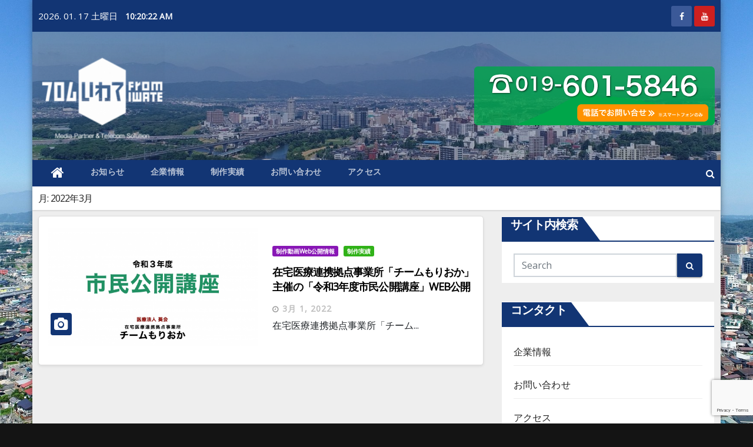

--- FILE ---
content_type: text/html; charset=UTF-8
request_url: https://www.fromiwate.com/2022/03/
body_size: 78341
content:
<!DOCTYPE html>
<html lang="ja">
<head>
<meta charset="UTF-8">
<meta name="viewport" content="width=device-width, initial-scale=1">
<link rel="profile" href="http://gmpg.org/xfn/11">
<title>2022年3月 &#8211; 株式会社フロムいわて</title>
<style type="text/css">/*==================== Top Bar color ====================*/
.mg-head-detail ul li ul li:hover {
	background: #123574;
}
.sidenav a:hover, .sidenav a:focus{
	color: #123574;
}
.mg-trhead .mg-head-detail .info-left li a , .mg-trhead .mg-head-detail li a i, .mg-trhead .mg-head-detail .info-right li a {
	color: #fff;
}
.mg-trhead .mg-head-detail li a i {
	color: #123574;
}
.mg-head-detail .info-left li span.time {
	background: #123574;
	color: #fff;
}
.mg-trhead .mg-head-detail .info-right li a i {
	color: #123574;
}
.mg-trhead.conte .mg-head-detail .mg-social li a, .mg-trhead.conte .mg-head-detail .mg-social li a i {
	color: #fff;
}
.mg-trhead.conte .mg-head-detail .mg-social li a:hover i, .mg-trhead.conte .mg-head-detail .mg-social li a i:hover {
	color: #123574;
}
.mg-headwidget .mg-head-detail {
	background: #123574;
}
.mg-head-detail .info-left li, .mg-headwidget .mg-head-detail .info-left li a , .mg-headwidget .mg-head-detail li a i, .mg-headwidget .mg-head-detail .info-right li a {
	color: #fff;
}
.mg-headwidget .mg-head-detail .info-right li a:hover, .mg-headwidget .mg-head-detail .info-right li a:focus {
	color: #123574;
}
.mg-headwidget .mg-head-detail li a i {
	color: #fff;
}
.mg-headwidget .mg-head-detail .info-right li a i {
	color: #fff;
}
.mg-headwidget .site-branding-text, .mg-headwidget .site-branding-text a, .site-title a, .site-description, .site-title a:hover {
	color: #fff;
}
.mg-headwidget .trans {
	background: rgba(0, 0, 0, 0.0);
}
.mg-headwidget.trans .mg-head-detail {
	background: rgba(0, 0, 0, 0.0);
	border-color: rgba(255, 255, 255, 0.1);
}
.mg-headwidget.trans .mg-head-detail .info-left li a , .mg-headwidget.trans .mg-head-detail li a i, .mg-headwidget.trans .mg-head-detail .info-right li a {
	color: #fff;
}
.mg-headwidget.trans .navbar-wp {
    background: rgba(0, 0, 0, 0.7);
}
.mg-headwidget.center .navbar-wp {
    background: #123574;
}
/*==================== center Top Bar color ====================*/
.header-center .mg-head-detail {
	background: #fff;
	border-color: rgba(230, 230, 230, 0.7);
}
.header-center .mg-head-detail .info-left li a , .header-center .mg-head-detail li a i, .header-center .mg-head-detail .info-right li a {
	color: #222;
}
.header-center .mg-head-detail li a i {
	color: #222;
}
.header-center .mg-head-detail .info-right li a i {
	color: #222;
}

.site-title a{color: #fff;}
/*==================== standard Top Bar color ====================*/
.mg-standard .mg-head-detail {
	background: #222;
}
.mg-standard .mg-head-detail .info-left li a , .mg-standard .mg-head-detail li a i, .mg-standard .mg-head-detail .info-right li a {
	color: #fff;
}
.mg-standard .mg-head-detail li a i {
	color: #fff;
}
.mg-standard .mg-head-detail .info-right li a i {
	color: #fff;
}
.mg-standard .mg-head-detail .info-right li a:hover i {
	color: #123574;
}
/*==================== standhead Top Bar color ====================*/
.mg-standhead .mg-head-detail {
	background: #fff;
}
.mg-standhead .mg-head-detail .info-left li, .mg-standhead .mg-head-detail .info-left li a {
	color: #123574;
}
.mg-standhead .btn-theme.quote {
    background: #f4f7fc;
    border-color: #f4f7fc;;
    color: #000;
}
/*=== navbar Header colors ===*/
.mg-headwidget .navbar-wp {
	background: #123574;
}
.mg-headwidget .navbar-header .navbar-brand {
	color: #222;
}
.header-widget .mg-header-box-icon i {
    color: #123574;
}
.header-widget .mg-header-box .mg-social li span.icon-soci a {
    color: #999;
}
.header-widget .mg-header-box .mg-social span.icon-soci:hover a, .header-widget .mg-header-box .mg-social span.icon-soci:focus a {
    color: #123574;
}
.mg-headwidget .navbar-wp .navbar-nav > li> a {
	color: rgba(255,255,255,0.71);
}
.mg-headwidget .navbar-wp .navbar-nav > li > a:hover, .mg-headwidget .navbar-wp .navbar-nav > li > a:focus, .mg-headwidget .navbar-wp .navbar-nav > .active > a, .mg-headwidget .navbar-wp .navbar-nav > .active > a:hover, .mg-headwidget .navbar-wp .navbar-nav > .active > a:focus {
	color: #fff;
	background: #123574;
}
.mg-headwidget .navbar-default .navbar-toggle .icon-bar {
    background-color: #fff;
}

.mg-headwidget.trans .mg-head-detail .mg-social i {
    color: #fff;
}
.mg-headwidget.trans .mg-header-box-info h4, .mg-headwidget.trans .mg-header-box-info p {
	color: #fff;
}
.mg-headwidget.light .mg-head-detail{
	background: #fff;
	border-color: #eee;
}
.mg-headwidget.light .info-left li {
	color: #848582;
}
.mg-headwidget.light .mg-nav-widget-area-back .inner {
	background: #fff;
}
/*==================== Theme Menu ====================*/
/*=== navbar Header colors ===*/
.mg-standard .navbar-wp {
	background: #fff;
}
.mg-standard .navbar-header .navbar-brand {
	color: #222;
}
.mg-standard .navbar-wp .navbar-nav > li > a {
	color: #222;
}
.mg-standard .navbar-wp .navbar-nav > li > a:hover, .mg-standard .navbar-wp .navbar-nav > li > a:focus, .mg-standard .navbar-wp .navbar-nav > .active > a, .mg-standard .navbar-wp .navbar-nav > .active > a:hover, .mg-standard .navbar-wp .navbar-nav > .active > a:focus {
	color: #123574;
}
/*=== navbar Header colors ===*/
.mg-standhead .navbar-wp {
	background: #123574;
}
.mg-standhead .navbar-header .navbar-brand {
	color: #222;
}
/*=== navbar hover colors ===*/
.mg-standhead .navbar-wp .navbar-nav > li > a {
	color: #fff;
}
.mg-standhead .navbar-wp .navbar-nav > li > a:hover, .mg-standhead .navbar-wp .navbar-nav > li > a:focus, .mg-standhead .navbar-wp .navbar-nav > .active > a, .mg-standhead .navbar-wp .navbar-nav > .active > a:hover, .mg-standhead .navbar-wp .navbar-nav > .active > a:focus {
	color: rgba(255,255,255,0.6);
}
.mg-standhead .navbar-wp .navbar-nav > .open > a, .mg-standhead .navbar-wp .navbar-nav > .open > a:hover, .mg-standhead .navbar-wp .navbar-nav > .open > a:focus {
	color: rgba(255,255,255,0.6);
	border-color: rgba(255,255,255,0.6);
}
.mg-standhead .navbar-default .navbar-toggle .icon-bar {
	background: #fff;
}
/*=== navbar transparent colors ===*/ 
.mg-trhead .navbar-wp {
	background: transparent;
}
.mg-trhead .navbar-header .navbar-brand {
	color: #fff;
}
/*=== navbar hover colors ===*/
.mg-trhead .navbar-wp .navbar-nav > li > a {
	color: #fff;
}
.mg-trhead .navbar-wp .navbar-nav > li > a:hover, .mg-trhead .navbar-wp .navbar-nav > li > a:focus, .mg-trhead .navbar-wp .navbar-nav > .active > a, .mg-trhead .navbar-wp .navbar-nav > .active > a:hover, .mg-trhead .navbar-wp .navbar-nav > .active > a:focus {
	color: #123574;
}
.mg-trhead .navbar-wp .navbar-nav > .open > a, .mg-trhead .navbar-wp .navbar-nav > .open > a:hover, .mg-trhead .navbar-wp .navbar-nav > .open > a:focus {
	color: #123574;
	border-color: #123574;
}
.mg-trhead .navbar-default .navbar-toggle .icon-bar {
	background: #fff;
}
/*=== navbar transparent contenar colors ===*/ 
.mg-trhead.conte .navbar-wp {
	background: rgba(0, 0, 0, 0.40);
}
.mg-trhead.conte .navbar-wp .navbar-nav > li > a {
	color: #fff;
}
.mg-trhead.conte .is-sticky .navbar-wp, .mg-trhead.conte .mg-main-nav {
	background: rgba(0, 0, 0, 0.0);
}
.mg-trhead.conte > .is-sticky .mg-main-nav {
	background: rgba(0, 0, 0, 0.65);
}
/*=== navbar center colors ===*/ 
.header-center .navbar-wp {
	background: #fff;
	border-color: rgba(230, 230, 230, 0.7);
}
.header-center .navbar-brand {
	color: #222;
}
.header-center .navbar-brand span.site-description {
	color: #8f9294;
}
.header-center .navbar-nav > li > a {
	color: #222;
}
.header-center .navbar-wp .navbar-nav > li > a:hover, .header-center .navbar-wp .navbar-nav > li > a:focus, .header-center .navbar-wp .navbar-nav > .active > a, .header-center .navbar-wp .navbar-nav > .active > a:hover, .header-center .navbar-wp .navbar-nav > .active > a:focus {
	color: #123574;
}
.header-center .navbar-wp .navbar-nav > .open > a, .header-center .navbar-wp .navbar-nav > .open > a:hover, .header-center .navbar-wp .navbar-nav > .open > a:focus {
	color: #123574;
	border-color: #123574;
}

/**Category Color **/
a.newsup-categories.category-color-1{background: #123574;}
a.newsup-categories.category-color-2{background: #feb236;}
a.newsup-categories.category-color-3{background: #622569;}
a.newsup-categories.category-color-4{background: #82b74b;}
/*=== navbar dropdown colors ===*/ 
.navbar-wp .dropdown-menu {
	background: #1f2024;
}
.navbar-wp .dropdown-menu > li > a {
	background: #1f2024;
	color: #fff;
}
.navbar-wp .dropdown-menu > .active > a, .navbar-wp .dropdown-menu > .active > a:hover, .navbar-wp .dropdown-menu > .active > a:focus {
	background: #123574;
	color: #fff;
}
.navbar-wp .dropdown-menu > li > a:hover {
	background: #123574;
}
.navbar-wp .navbar-nav > .disabled > a, .navbar-wp .navbar-nav > .disabled > a:hover, .navbar-wp .navbar-nav > .disabled > a:focus {
	color: #ccc;
}
.mg-search-box .searchinner .btn {
	background: #123574;
	border-color: #123574;
	color: #fff;
}
.mobilehomebtn {
    background: #123574;
}
.mobilehomebtn:hover, .mobilehomebtn:focus {
    background: #fff;
}
/*=== navbar drop down hover color ===*/
.navbar-base .navbar-nav > .open > a, .navbar-base .navbar-nav > .open > a:hover, .navbar-base .navbar-nav > .open > a:focus {
	color: #fff;
}
.navbar-base .navbar-nav > li > a.dropdown-form-toggle {
	color: #fff;
}
/*=== navbar toggle color ===*/ 
.navbar-default .navbar-toggle {
	color: #fff;
}
.navbar-wp .navbar-nav > li > a.dropdown-form-toggle {
	color: #fff;
}
.navbar-wp .navbar-toggle:hover, .navbar-wp .navbar-toggle:focus {
	background: rgba(0,0,0,0);
	color: #fff;
}
/*==================== Body & Global ====================*/
.wrapper {
	background: #eee;
}
body {
	color: #222;
}
.mg-heading h3, .mg-heading h3 a {
	color: #212121;
}
input:not([type]), input[type="email"], input[type="number"], input[type="password"], input[type="tel"], input[type="url"], input[type="text"], textarea {
	color: #9b9ea8;
	border-color: #eef3fb;
}
.form-control:hover, textarea:hover, input:not([type]):hover, input[type="email"]:hover, input[type="number"]:hover, input[type="password"]:hover, input[type="tel"]:hover, input[type="url"]:hover, input[type="text"]:hover, input:not([type]):focus, input[type="email"]:focus, input[type="number"]:focus, input[type="password"]:focus, input[type="tel"]:focus, input[type="url"]:focus, input[type="text"]:focus {
	border-color: #123574;
}
input[type="submit"], button {
	background: #123574;
	border-color: #123574;
	color: #fff;
}
input[type="submit"]:hover, button:hover,input[type="submit"]:focus, button:focus {
	background: #002954;
	border-color: #002954;
	color: #fff;
}
a {
	color: #123574;
}
a:hover, a:focus {
	color: #002954;
}
blockquote{
	background: #f5f5f5;
	border-color: #123574;
}
blockquote::before {
	color: #123574;
}
.mg-search-modal .mg-search .btn {
	background: #123574;
	color: #fff;
}
.mg-search-modal .mg-search .btn:hover {
	background: #002954;
}

.mg-blog-post .bottom h4, .mg-blog-post .bottom h4 a{color:#fff;}

.mg-blog-post .bottom h4, .mg-blog-post .bottom h4 a:hover{ color: #123574; }

.mg-blog-inner h4, .mg-blog-inner h4 a {
    color: #fff;
}
/*-- Alerts Styles --*/
.alert-success, .text-success {
	background-color: #2ac56c;
	color: #fff;
}
.alert-info, .text-info {
	background-color: #4593e3;
	color: #fff;
}
.alert-danger, .text-danger {
	background-color: #f06060;
	color: #fff;
}
.alert-warning, .text-warning {
	background-color: #fcd04b;
	color: #fff;
}
.progress-bar-success {
	background-color: #2ac56c;
	color: #fff;
}
.progress-bar-info {
	background-color: #4593e3;
	color: #fff;
}
.progress-bar-danger {
	background-color: #f06060;
	color: #fff;
}
.progress-bar-warning {
	background-color: #fcd04b;
	color: #fff;
}
.subscription-success {
	color: #2ac56c;
}
.subscription-error {
	color: #f06060;
} 
.mg-error-404 h1 i {
	color: #123574;
}
.grey-bg {
	background: #f4f7fc;
}
.owl-carousel .owl-controls .owl-buttons div:hover {
	background: #123574;
	border-color: #123574;
	color: #fff;
}
.owl-carousel .owl-controls .owl-buttons div:hover i {
	color: #fff;
}
.owl-carousel .owl-controls .owl-page span {
	border-color: #fff;
}
.owl-carousel .owl-controls .owl-page.active span {
	border-color: #123574;
}
.mg-social li a, .mg-social li span.icon-soci a {
	color: #fff !important;
}
.mg-widget-address li span.icon-addr i {
    color: #123574;
}
/*==================== Section & Module ====================*/
.mg-tpt-tag-area {
    background: #fff;
}
.mg-tpt-txnlst strong {
    color: #383b42;
}
.mg-tpt-txnlst ul li a {
    color: #123574;
    background: #f3eeee;
}
.mg-tpt-txnlst ul li a:hover, .mg-tpt-txnlst ul li a:focus {
    color: #fff;
    background: #123574;
}
.mg-latest-news .bn_title span{
  border-left-color: #123574;
  border-color: transparent transparent transparent #123574; 
}
.mg-latest-news .bn_title {
  background-color: #123574;
}
.mg-latest-news .mg-latest-news-slider a{
  color: #222;
}
.mg-latest-news .mg-latest-news-slider a::before {
    color: #123574;
}
.mg-latest-news .mg-latest-news-slider a span{
  color: #123574;
}
.trending-area .title {
    background: #fff;
}
.trending-area .img-small-post:before {
    background: rgba(0,0,0,0.3);
    color: #fff;
}
.trending-area .title h4::before {
    background: #123574;
}
.top-right-area .nav-tabs > li > a {
    border-color: #eee;
    color: #212121;
    background: #fff;
}
.top-right-area .nav-tabs > li.active > a, .top-right-area .nav-tabs > li.active > a:hover, .top-right-area .nav-tabs > li.active > a:focus {
    color: #212121;
    background-color: #fff;
    border-color: #eee;
    border-bottom-color: #123574;
}
.title_small_post h5 a {
	color: #212121;
}	
.title_small_post h5 a:hover {
	color: #123574;
}	
.mg-featured-slider{
  background-color: #FFF;
}
.mg-blog-inner h1, .mg-blog-inner h1 a {
  color: #fff;
}
.mg-blog-inner .mg-blog-date, .mg-blog-inner .mg-blog-meta i, .mg-blog-inner .mg-blog-meta a {
	color: #fff;
}
.mg-sec-title {
  border-color: #123574;
}
.mg-sec-title h4{
    background-color: #123574;
    color: #fff;
}
.mg-sec-title  h4::before {
    border-left-color: #123574;
    border-color: transparent transparent transparent #123574;
}
.mg-viewmr-btn{
  color: #123574;
}
.mg-posts-sec .small-post-content h5 a:hover, .featured_cat_slider a:hover{
  color: #123574;
}
.mg-posts-sec-inner .small-list-post li{
  background: #fff;
}
.small-list-post h5.title, .small-list-post h5.title a {
    color: #212121;
}
.mg-posts-sec-post{
  background: #fff;
}
.mg-posts-modul-6 .mg-sec-top-post .title a{
    color: #000;
}
.mg-post-box .title a { 
    color:#fff;
}
.mg-post-box .title a:hover { 
    color:#123574;
}
.gridslider .mg-blog-post .title a, .gridslider .small-list-post .mg-blog-post .title a{
	color: #212121;
}
.gridslider .mg-blog-post .title a:hover, .gridslider .small-list-post .mg-blog-post .title a:hover{
	color: #123574;
}
.mg-post-box .latest-meta { 
    color: #fff;
}
.mg-post-box .latest-meta .latest-date { 
    color:#f3f3f3;
}
.mg-post-box .latest-content { 
    color: #fff; 
}
.mg-post-bottom .mg-share-icons .mg-share span a{
	background-color: #CCD1D9;
  color: #fff;
}
.mg-post-bottom .mg-share-icons .mg-share span a:hover{
  background-color:#123574;
  color: #fff;
}
.mg-post-bottom .mg-share-icons .mg-share-toggle{
  background-color: #CCD1D9;
}
.mg-post-bottom .mg-share-icons .mg-share-toggle i{
  color: #fff;
}
.mg-post-bottom .mg-share-icons .mg-share-toggle:hover{
  background-color: #123574;
  color: #fff;
}
.mg-subscriber .overlay {
	background: #f3f3f3;
}
.nolist_crowsel {
    background: #fff;
}
.mg-no-list-area .mg-blog-post .mg-post-area .count {
    color: #123574;
    background: #fff;
}
.mg-no-list-area .mg-blog-post h3 a {
    color: #212121;
}
.mg-widget .mg-author .rounded-circle{
	border-color: #123574;
}

.navbar-wp .dropdown-menu > li > a:hover{color:#fff;}

.mg-breadcrumb-section .overlay {
	background: #fff;
}
/*==================== post ====================*/
.mg-blog-post .bottom h1, .mg-blog-post .bottom h1 a {
	color: #fff;
}
.mg-blog-post .bottom h1:hover, .mg-blog-post .bottom h1 a:hover, .mg-posts-modul-6 .mg-sec-top-post .title a:hover, .mg-blog-inner h1 a:hover {
	color: #123574;
}
.mg-blog-post-box .small {
	color: #222;
}
.mg-blog-post-box h1.title, .mg-blog-post-box h1.title a {
	color: #212121;
}
.mg-blog-post-box h1.title:hover, .mg-blog-post-box h1.title a:hover, .mg-blog-post-box h1.title:focus, .mg-blog-post-box h1.title a:focus {
	color: #123574;
}
.mg-blog-category {
}
.mg-blog-category a{
    color: #fff;
    background: #123574;
}
.mg-blog-category a:hover {
    color: #fff;
}
.mg-blog-meta {
    color: #bdbdbd;
}
.mg-blog-meta a {
	color: #bdbdbd;
}
.mg-blog-meta a:hover {
	color: #123574;
}
.mg-blog-meta i {
	color: #999;
}
.mg-blog-date {
	color: #bdbdbd;
}
.mg-blog-post.lg .mg-blog-meta i, .mg-blog-post.lg .mg-blog-meta a , .mg-blog-post.lg .mg-blog-meta span {
	color: #fff;
}
.post-form {
    color: #fff;
    background: #123574;
}
.mg-comments h4 {
	color: #212121;
}
.comments-area .comment-meta .comment-author img {
	border-color: #123574;
}
.comment-body .reply a {
    color: #fff;
    background: #123574;
}
.comment-body .reply a:hover, .comment-body .reply a:focus {
    color: #fff;
    background: #202f5b;
}
.comment-metadata .edit-link:before {
    color: #123574;
}
.mg-blog-author {
	background: #e8e8e8;
}
.mg-info-author-block {
	background: #fff;
	border-color: #eaeaea;
	color: #222;
}
.mg-info-author-block a {
	color: #212121;
}
.mg-info-author-block h4 {
	color: #333;
}
.mg-info-author-block h4 span {
	color: #999999;
}
.mg-info-author-block .mg-info-author-social li a {
	color: #fff;
}
.comment_section .comment-reply-link {
	background: #f0f0f0;
	color: #666;
	border-color: #f0f0f0;
}
.mg-comments a {
	color: #777;
}
.mg-comments h4 span {
	color: #999999;
}
.mg-comments .comment .media-body > p:last-child {
	border-color: #f0f0f0;
}
.mg-comments li .media-body > .small {
	color: #999;
}
.mg-comments li .media-body > p {
	border-color: #f0f0f0;
	color: #999;
}
.mg-comments .comment-list li {
	background: #fff;
	border-color: #eee;
}
/*==================== Sidebar ====================*/
.mg-sidebar .mg-widget {
	background: #fff;
	border-color: #eee;
}
.mg-wid-title {
	border-color: #123574;
}
.mg-sidebar .mg-widget h6 {
	background: #123574;
	color: #fff;
}
.mg-sidebar .mg-widget h6::before {
	border-left-color: #123574;
    border-color: transparent transparent transparent #123574;
}
.mg-sidebar .mg-widget ul li {
	border-color: #eee;
}
.mg-sidebar .mg-widget ul li a {
	color: #222;
}
.mg-sidebar .mg-widget ul li a:hover, .mg-sidebar .mg-widget ul li a:focus {
	color: #123574;
}
.mg-sidebar .mg-widget ul li .mg-blog-category a, .mg-sidebar .mg-widget ul li .mg-blog-category a:hover {
    color: #fff;
}
.mg-sidebar .mg-widget .mg-blog-post h3 a {
	color: #212121;
}
.mg-sidebar .mg-widget .mg-blog-post h3 a:hover {
	color: #123574;
}
.mg-sidebar .mg-widget.widget_search .btn {
	color: #fff;
	background: #123574;
}
.mg-sidebar .mg-widget.widget_search .btn:hover, .mg-sidebar .mg-widget.widget_search .btn:focus {
	background: #002954;
}
.mg-sidebar .mg-mailchimp-widget .btn {
	color: #fff;
	background: #123574;
}
.mg-sidebar .mg-mailchimp-widget .btn:hover, .mg-sidebar .mg-mailchimp-widget .btn:focus {
	background: #002954;
}
.mg-sidebar .mg-widget .mg-widget-tags a, .mg-sidebar .mg-widget .tagcloud a {
	background: #f3eeee;
	color: #123574;
	border-color: #f3eeee;
}
.mg-sidebar .mg-widget .mg-widget-tags a:hover, .mg-sidebar .mg-widget .tagcloud a:hover, .mg-sidebar .mg-widget .mg-widget-tags a:focus, .mg-sidebar .mg-widget .tagcloud a:focus {
	color: #fff;
	background: #123574;
	border-color: #123574;
}
.mg-sidebar .mg-widget .mg-social li span.icon-soci {
	color: #123574;
	border-color: #123574;
}
.mg-sidebar .mg-widget .mg-social li span.icon-soci:hover {
	color: #fff;
	background: #123574;
	border-color: #123574;
}
.mg-sidebar .mg-widget .mg-social li span.icon-soci:hover i {
	color: #fff;
}
.mg-sidebar .mg-widget .mg-twitter-feed li::before {
	color: #123574;
}
.mg-sidebar .mg-left-menu-widget ul li:hover, .mg-sidebar .mg-left-menu-widget ul li.active {
	background: #002954;
	color: #fff;
}
.mg-sidebar .mg-left-menu-widget ul li:hover a, .mg-sidebar .mg-left-menu-widget ul li.active a {
	color: #fff;
}
.mg-sidebar .mg-left-menu-widget ul li a {
	color: #212121;
}
/*==================== general ====================*/
h1, .h1, h2, .h2, h3, .h3, h4, .h4, h5, .h5, h6, .h6 {
	color: #212121;
}
.btn-theme, .more_btn, .more-link {
	background: #123574;
	color: #fff;
	border-color: #123574;
}
.btn-theme:hover, .btn-theme:focus, .more_btn:hover, .more_btn:focus, .more-link:hover, .more-link:focus {
	color: #fff;
	opacity: 0.8;
}
.btn-theme-two {
	color: #fff;
	border-color: #fff;
	background: rgba(0,0,0,0);
}
.btn-theme-two:hover, .btn-theme-two:focus {
	background: #123574;
	color: #fff;
	border-color: #123574;
}
.btn-theme-three {
	color: #3b3e79;
	border-color: #e9f3ed;
	background: rgba(0,0,0,0);
}
.btn-theme-three:hover, .btn-theme-three:focus {
	background: #123574;
	color: #fff;
	border-color: #123574;
}
.btn-blog:hover, .btn-blog:focus {
	background: #123574;
	color: #fff;
	border-color: #123574;
}
/*==================== pagination color ====================*/
.navigation.pagination .nav-links .page-numbers, .navigation.pagination .nav-links a {
	background: #fff;
	color: #999;
}
.navigation.pagination .nav-links .page-numbers:hover, .navigation.pagination .nav-links .page-numbers:focus, .navigation.pagination .nav-links .page-numbers.current, .navigation.pagination .nav-links .page-numbers.current:hover,  .navigation.pagination .nav-links .page-numbers.current:focus {
	border-color: #123574;
	background: #123574;
	color: #fff;
}
.pagination > .active > a, .pagination > .active > span, .pagination > .active > a:hover, .pagination > .active > span:hover, .pagination > .active > a:focus, .pagination > .active > span:focus {
    border-color: #123574;
	background: #123574;
	color: #fff;
}
.nav-next a, .nav-previous a {
	color: #000;
}
.nav-next a:hover, .nav-next a:focus, .nav-previous a:hover, .nav-previous a:focus {
	color: #123574;
}
/*==================== typo ====================*/
.mg-breadcrumb-title h1 {
	color: #222;
}
.mg-page-breadcrumb > li a {
	color: #222;
}
.mg-page-breadcrumb > li a:hover, .mg-page-breadcrumb > li a:focus {
	color: #123574;
}
.mg-page-breadcrumb > li + li:before {
	color: #222;
}
/*==================== blog ====================*/
.mg-comments .mg-reply:hover, .mg-comments .mg-reply:focus {
	color: #fff;
	background: #123574;
	border-color: #123574;
}
.mg-heading-bor-bt h5 {
	color: #212121;
}
/*==================== footer background ====================*/
footer .overlay {
	background: #121026;
}
footer .mg-footer-top-area h6 {
	color: #fff;
}
footer .mg-widget h6, footer .mg_contact_widget .mg-widget h6 {
	color: #fff;
}
footer .mg-widget ul li {
	color: #fff;
	border-color: #242425;
}
footer .mg-widget ul li a {
	color: #fff;
}
footer .mg-widget ul li a:hover, footer .mg-widget ul li a:focus {
	color: #123574;
}
footer .mg-widget .mg-widget-address li {
	color: #fff;
}
footer .mg-widget .mg-opening-hours li {
	color: #fff;
}
footer .mg-blog-post h3, footer .mg-blog-post h3 a {
	color: #fff;
}
footer .mg-blog-post h3 a:hover{
	color: #123574;
}
footer .mg-widget .mg-widget-address li span.icon-addr i {
	color: #fff;
}
footer .mg-blog-post span {
	color: #fff;
}
footer .mg-widget .mg-twitter-feed li a {
	color: #aaaed1;
}
footer .mg-widget .calendar_wrap table thead th,footer .mg-widget .calendar_wrap table tbody td,footer .mg-widget .calendar_wrap table caption {
	border-color: #777;
	color: #fff;
}
footer .mg-social li span.icon-soci a {
    color: #fff;
}
.facebook{
	background: #3b5998;
} 
.twitter{
	background: #1da1f2;
}
.linkedin{
	background: #cd201f;
}
.instagram{
	background: radial-gradient(circle farthest-corner at 32% 106%,#ffe17d 0,#ffcd69 10%,#fa9137 28%,#eb4141 42%,transparent 82%),linear-gradient(135deg,#234bd7 12%,#c33cbe 58%);
}
.youtube{
	background: #cd201f;
}
.pinterest {
	background: #bd081c;
}
.telegram {
    background: #0088cc;
}
.vimeo {
	background: #44bbff;
}
.dribbble {
	background: #ea4c89;
}
.skype {
	background: #0078ca;
}
footer .mg-footer-copyright {
	background: #090818;
}
footer .mg-footer-copyright p, footer .mg-footer-copyright a {
	color: #aaaed1;
}
footer .mg-footer-copyright a:hover, footer .mg-footer-copyright a:focus {
	color: #fff;
}
footer .mg-widget p {
	color: #fff;
}
footer .mg-widget.widget_search .btn {
	color: #fff;
	background: #123574;
	border-color: #123574;
}
footer .mg-widget.widget_search .btn:hover, footer .mg-widget.widget_search .btn:focus {
	background: #002954;
	border-color: #002954;
}
footer .mg-widget .mg-widget-tags a, footer .mg-widget .tagcloud a {
	background: #fff;
    color: #123574;
    border-color: #fff;
}
footer .mg-widget .mg-widget-tags a:hover, footer .mg-widget .tagcloud a:hover, footer .mg-widget .mg-widget-tags a:focus, footer .mg-widget .tagcloud a:focus {
	color: #fff;
	background: #123574;
	border-color: #123574;
}
.ta_upscr {
	background: #123574;
	border-color: #123574;
	color: #fff !important;
}
.ta_upscr:hover, .ta_upscr:focus {
	color: #fff;
}
/*form-control*/
.form-group label {
    color: #515151;
}
.form-control {
	border-color: #eef3fb;
}
.form-control:focus {
	border-color: #123574;
}
.form-group label::before {
    background-color: #dddddd;
}
.form-group label::after {
	background-color: #123574;
}


/*Responsive*/ 
@media (max-width: 992px) {
.mg-trhead {
	background: rgba(0,12,28,0.8);
}
}
@media screen and (min-width: 240px) and (max-width: 767px) {
.mg-trhead.conte .navbar-wp .navbar-nav > li > a {
    color: #fff;
    background: #000;
}
}
.woocommerce-page .products h3 {
	color: #333;
}
.woocommerce div.product .woocommerce-tabs .panel h2 {
	color: #333;
}
.related.products h2 {
	color: #333;
}
.woocommerce nav.woocommerce-pagination ul li a {
	color: #333;
}
.woocommerce nav .woocommerce-pagination ul li span {
	color: #333;
}
.woocommerce nav.woocommerce-pagination ul li a {
	border-color: #ddd;
}
.woocommerce nav .woocommerce-pagination ul li span {
	border-color: #ddd;
}

/*----woocommerce----*/ 
.woocommerce-cart table.cart td.actions .coupon .input-text {
	border-color: #ebebeb;
}
/*-theme-background-*/ 
.woocommerce nav.woocommerce-pagination ul li a:focus, .woocommerce nav.woocommerce-pagination ul li a:hover, .woocommerce nav.woocommerce-pagination ul li span.current, .woocommerce #respond input#submit, .woocommerce a.button.alt, .woocommerce button.button.alt, .woocommerce input.button.alt, .woocommerce .cart .button, .woocommerce .cart input.button, .woocommerce a.button, .woocommerce button.button, .woocommerce-page .products a.button, .woocommerce #respond input#submit, .woocommerce a.button, .woocommerce button.button, .woocommerce input.button, .woocommerce #respond input#submit.alt.disabled, .woocommerce #respond input#submit.alt.disabled:hover, .woocommerce #respond input#submit.alt:disabled, .woocommerce #respond input#submit.alt:disabled:hover, .woocommerce #respond input#submit.alt[disabled]:disabled, .woocommerce #respond input#submit.alt[disabled]:disabled:hover, .woocommerce a.button.alt.disabled, .woocommerce a.button.alt.disabled:hover, .woocommerce a.button.alt:disabled, .woocommerce a.button.alt:disabled:hover, .woocommerce a.button.alt[disabled]:disabled, .woocommerce a.button.alt[disabled]:disabled:hover, .woocommerce button.button.alt.disabled, .woocommerce button.button.alt.disabled:hover, .woocommerce button.button.alt:disabled, .woocommerce button.button.alt:disabled:hover, .woocommerce button.button.alt[disabled]:disabled, .woocommerce button.button.alt[disabled]:disabled:hover, .woocommerce input.button.alt.disabled, .woocommerce input.button.alt.disabled:hover, .woocommerce input.button.alt:disabled, .woocommerce input.button.alt:disabled:hover, .woocommerce input.button.alt[disabled]:disabled, .woocommerce input.button.alt[disabled]:disabled:hover {
	background: #123574;
}
.woocommerce nav.woocommerce-pagination ul li a, .woocommerce nav.woocommerce-pagination ul li span {
	background: #ebe9eb;
	color: #999;
}
/*-theme-color-*/ 
.woocommerce a, .woocommerce #respond input#submit, .woocommerce a.button.alt, .woocommerce button.button.alt, .woocommerce input.button.alt, .woocommerce-page .products .added_to_cart, .woocommerce div.product .woocommerce-tabs ul.tabs li.active, .woocommerce div.product .woocommerce-tabs ul.tabs li.active {
	color: #123574;
}
/*-theme-border-color-*/ 
.woocommerce-cart table.cart td.actions .coupon .input-text:hover, .woocommerce-cart table.cart td.actions .coupon .input-text:focus, .woocommerce div.product .woocommerce-tabs ul.tabs li.active, .woocommerce nav .woocommerce-pagination ul li a:focus, .woocommerce nav .woocommerce-pagination ul li a:hover, .woocommerce nav.woocommerce-pagination ul li span.current, .woocommerce nav.woocommerce-pagination ul li a:focus, .woocommerce nav.woocommerce-pagination ul li a:hover, .woocommerce nav.woocommerce-pagination ul li span.current {
	border-color: #123574;
}

/*-theme-secondary-background-*/ 
.woocommerce #review_form #respond .form-submit input:hover, .woocommerce-page .products a.button:hover, .woocommerce .cart .button:hover, .woocommerce .cart input.button:hover, .woocommerce #respond input#submit.alt:hover, .woocommerce a.button.alt:hover, .woocommerce button.button.alt:hover, .woocommerce input.button.alt:hover, .woocommerce #respond input#submit:hover, .woocommerce #respond input#submit:focus, .woocommerce a.button:hover, .woocommerce a.button:focus, .woocommerce button.button:hover, .woocommerce button.button:focus, .woocommerce input.button:hover, .woocommerce input.button:focus {
	background: #002954;
}
/*-theme-secondary-color-*/ 
.woocommerce div.product .woocommerce-tabs ul.tabs li a {
	color: #161c28;
}
/*-theme-color-white-*/ 
.woocommerce-page .woocommerce .woocommerce-info a, .woocommerce-page .woocommerce .woocommerce-info:before, .woocommerce-page .woocommerce-message, .woocommerce-page .woocommerce-message a, .woocommerce-page .woocommerce-message a:hover, .woocommerce-page .woocommerce-message a:focus, .woocommerce .woocommerce-message::before, .woocommerce-page .woocommerce-error, .woocommerce-page .woocommerce-error a, .woocommerce-page .woocommerce .woocommerce-error:before, .woocommerce-page .woocommerce-info, .woocommerce-page .woocommerce-info a, .woocommerce-page .woocommerce-info:before, .woocommerce-page .woocommerce .woocommerce-info, .woocommerce-cart .wc-proceed-to-checkout a .checkout-button, .woocommerce .cart .button, .woocommerce .cart input.button, .woocommerce a.button, .woocommerce button.button, .woocommerce #respond input#submit, .woocommerce a.button.alt, .woocommerce button.button.alt, .woocommerce input.button.alt, .woocommerce nav .woocommerce-pagination ul li a:focus, .woocommerce nav.woocommerce-pagination ul li a:hover, .woocommerce nav.woocommerce-pagination ul li span.current, .woocommerce #respond input#submit, .woocommerce a.button, .woocommerce button.button, .woocommerce input.button, .woocommerce-page .products a.button, .woocommerce #respond input#submit:hover, .woocommerce #respond input#submit:focus, .woocommerce a.button:hover, .woocommerce a.button:focus, .woocommerce button.button:hover, .woocommerce button.button:focus, .woocommerce input.button:hover, .woocommerce input.button:focus {
	color: #fff;
}

.woocommerce .products span.onsale, .woocommerce span.onsale {
	background: #123574;
}

.woocommerce-page .products a .price, .woocommerce ul.products li.product .price, .woocommerce div.product p.price, .woocommerce div.product span.price {
	color: #000;
}
.woocommerce-page .products a .price ins {
	color: #e96656;
}
.woocommerce-page .products .star-rating, .woocommerce-page .star-rating span, .woocommerce-page .stars span a {
	color: #ffc107;
}

/*woocommerce-messages*/
.woocommerce-page .woocommerce-message {
	background: #2ac56c;
}
.woocommerce-page .woocommerce-message a {
	background-color: #123574;
}
.woocommerce-page .woocommerce-message a:hover, .woocommerce-page .woocommerce-message a:focus {
	background-color: #388e3c;
}
.woocommerce-page .woocommerce-error {
	background: #ff5252;
}
.woocommerce-page .woocommerce-error a {
	background-color: #F47565;
}
.woocommerce-page .woocommerce-info {
	background: #4593e3;
}
.woocommerce-page .woocommerce-info a {
	background-color: #5fb8dd;
}
.woocommerce-page .woocommerce .woocommerce-info {
	background: rgb(58, 176, 226);
}

/*woocommerce-Price-Slider*/ 
.woocommerce .widget_price_filter .ui-slider .ui-slider-range {
	background: #123574;
}
.woocommerce .widget_price_filter .ui-slider .ui-slider-handle {
	background: #123574;
}
.woocommerce-page .woocommerce-ordering select {
	color: #A0A0A0;
}
/*woocommerce-price-filter*/
.woocommerce .widget_price_filter .price_slider_wrapper .ui-widget-content {
	background: #1a2128;
}
/*woocommerce-form*/
.woocommerce form .form-row input.input-text, .woocommerce form .form-row textarea {
	border-color: #ccc;
	color: #999;
}
.woocommerce form .form-row label { 
	color: #222;
}

.title_small_post a {color: #000;}

.title_small_post a:hover{ color: #123574; }.cpt-widget-wrapper .cpt-tab {
    background: #fff;
}
.cpt-widget-wrapper .cpt-tab li .cpt-current-item {
    border-bottom-color: #1151d3 !important;
    color: #1151d3;
}
.cpt-widget-wrapper .cpt-tab li a {
	color: #000;
}
.cpt-widget-wrapper .cpt-content-wrapper {
   background: #fff;
 }

.cpt-widget-wrapper .cpt-tab {
    background: #fff;
}
.cpt-widget-wrapper .cpt-tab li .cpt-current-item {
    border-bottom-color: #123574 !important;
    color: #123574;
}
.cpt-widget-wrapper .cpt-tab li a {
	color: #000;
}
.cpt-widget-wrapper .cpt-content-wrapper {
   background: #fff;
 }

 .single-nav-links a, .single-nav-links span {
	background: #fff;
	color: #999;
}
.single-nav-links a.current, .single-nav-links span.current, .single-nav-links a:hover, .single-nav-links span:hover{
	background: #123574;
	color: #fff;
}
</style>
<meta name='robots' content='max-image-preview:large' />
<link rel='dns-prefetch' href='//www.google.com' />
<link rel='dns-prefetch' href='//fonts.googleapis.com' />
<link rel='dns-prefetch' href='//s.w.org' />
<link rel="alternate" type="application/rss+xml" title="株式会社フロムいわて &raquo; フィード" href="https://www.fromiwate.com/feed/" />
<link rel="alternate" type="application/rss+xml" title="株式会社フロムいわて &raquo; コメントフィード" href="https://www.fromiwate.com/comments/feed/" />
		<script type="text/javascript">
			window._wpemojiSettings = {"baseUrl":"https:\/\/s.w.org\/images\/core\/emoji\/13.1.0\/72x72\/","ext":".png","svgUrl":"https:\/\/s.w.org\/images\/core\/emoji\/13.1.0\/svg\/","svgExt":".svg","source":{"concatemoji":"https:\/\/www.fromiwate.com\/wp-includes\/js\/wp-emoji-release.min.js?ver=5.8"}};
			!function(e,a,t){var n,r,o,i=a.createElement("canvas"),p=i.getContext&&i.getContext("2d");function s(e,t){var a=String.fromCharCode;p.clearRect(0,0,i.width,i.height),p.fillText(a.apply(this,e),0,0);e=i.toDataURL();return p.clearRect(0,0,i.width,i.height),p.fillText(a.apply(this,t),0,0),e===i.toDataURL()}function c(e){var t=a.createElement("script");t.src=e,t.defer=t.type="text/javascript",a.getElementsByTagName("head")[0].appendChild(t)}for(o=Array("flag","emoji"),t.supports={everything:!0,everythingExceptFlag:!0},r=0;r<o.length;r++)t.supports[o[r]]=function(e){if(!p||!p.fillText)return!1;switch(p.textBaseline="top",p.font="600 32px Arial",e){case"flag":return s([127987,65039,8205,9895,65039],[127987,65039,8203,9895,65039])?!1:!s([55356,56826,55356,56819],[55356,56826,8203,55356,56819])&&!s([55356,57332,56128,56423,56128,56418,56128,56421,56128,56430,56128,56423,56128,56447],[55356,57332,8203,56128,56423,8203,56128,56418,8203,56128,56421,8203,56128,56430,8203,56128,56423,8203,56128,56447]);case"emoji":return!s([10084,65039,8205,55357,56613],[10084,65039,8203,55357,56613])}return!1}(o[r]),t.supports.everything=t.supports.everything&&t.supports[o[r]],"flag"!==o[r]&&(t.supports.everythingExceptFlag=t.supports.everythingExceptFlag&&t.supports[o[r]]);t.supports.everythingExceptFlag=t.supports.everythingExceptFlag&&!t.supports.flag,t.DOMReady=!1,t.readyCallback=function(){t.DOMReady=!0},t.supports.everything||(n=function(){t.readyCallback()},a.addEventListener?(a.addEventListener("DOMContentLoaded",n,!1),e.addEventListener("load",n,!1)):(e.attachEvent("onload",n),a.attachEvent("onreadystatechange",function(){"complete"===a.readyState&&t.readyCallback()})),(n=t.source||{}).concatemoji?c(n.concatemoji):n.wpemoji&&n.twemoji&&(c(n.twemoji),c(n.wpemoji)))}(window,document,window._wpemojiSettings);
		</script>
		<style type="text/css">
img.wp-smiley,
img.emoji {
	display: inline !important;
	border: none !important;
	box-shadow: none !important;
	height: 1em !important;
	width: 1em !important;
	margin: 0 .07em !important;
	vertical-align: -0.1em !important;
	background: none !important;
	padding: 0 !important;
}
</style>
	<link rel='stylesheet' id='wp-block-library-css'  href='https://www.fromiwate.com/wp-includes/css/dist/block-library/style.min.css?ver=5.8' type='text/css' media='all' />
<link rel='stylesheet' id='ansar-import-css'  href='https://www.fromiwate.com/wp-content/plugins/ansar-import/public/css/ansar-import-public.css?ver=1.0.5' type='text/css' media='all' />
<link rel='stylesheet' id='contact-form-7-css'  href='https://www.fromiwate.com/wp-content/plugins/contact-form-7/includes/css/styles.css?ver=5.5.4' type='text/css' media='all' />
<link rel='stylesheet' id='wpos-font-awesome-css'  href='https://www.fromiwate.com/wp-content/plugins/slider-and-carousel-plus-widget-for-instagram/assets/css/font-awesome.min.css?ver=1.9.3' type='text/css' media='all' />
<link rel='stylesheet' id='wpos-magnific-style-css'  href='https://www.fromiwate.com/wp-content/plugins/slider-and-carousel-plus-widget-for-instagram/assets/css/magnific-popup.css?ver=1.9.3' type='text/css' media='all' />
<link rel='stylesheet' id='wpos-slick-style-css'  href='https://www.fromiwate.com/wp-content/plugins/slider-and-carousel-plus-widget-for-instagram/assets/css/slick.css?ver=1.9.3' type='text/css' media='all' />
<link rel='stylesheet' id='iscwp-public-css-css'  href='https://www.fromiwate.com/wp-content/plugins/slider-and-carousel-plus-widget-for-instagram/assets/css/iscwp-public.css?ver=1.9.3' type='text/css' media='all' />
<link rel='stylesheet' id='newsup-fonts-css'  href='//fonts.googleapis.com/css?family=Montserrat%3A400%2C500%2C700%2C800%7CWork%2BSans%26display%3Dswap&#038;subset=latin%2Clatin-ext' type='text/css' media='all' />
<link rel='stylesheet' id='newsup-google-fonts-css'  href='//fonts.googleapis.com/css?family=ABeeZee%7CAbel%7CAbril+Fatface%7CAclonica%7CAcme%7CActor%7CAdamina%7CAdvent+Pro%7CAguafina+Script%7CAkronim%7CAladin%7CAldrich%7CAlef%7CAlegreya%7CAlegreya+SC%7CAlegreya+Sans%7CAlegreya+Sans+SC%7CAlex+Brush%7CAlfa+Slab+One%7CAlice%7CAlike%7CAlike+Angular%7CAllan%7CAllerta%7CAllerta+Stencil%7CAllura%7CAlmendra%7CAlmendra+Display%7CAlmendra+SC%7CAmarante%7CAmaranth%7CAmatic+SC%7CAmatica+SC%7CAmethysta%7CAmiko%7CAmiri%7CAmita%7CAnaheim%7CAndada%7CAndika%7CAngkor%7CAnnie+Use+Your+Telescope%7CAnonymous+Pro%7CAntic%7CAntic+Didone%7CAntic+Slab%7CAnton%7CArapey%7CArbutus%7CArbutus+Slab%7CArchitects+Daughter%7CArchivo+Black%7CArchivo+Narrow%7CAref+Ruqaa%7CArima+Madurai%7CArimo%7CArizonia%7CArmata%7CArtifika%7CArvo%7CArya%7CAsap%7CAsar%7CAsset%7CAssistant%7CAstloch%7CAsul%7CAthiti%7CAtma%7CAtomic+Age%7CAubrey%7CAudiowide%7CAutour+One%7CAverage%7CAverage+Sans%7CAveria+Gruesa+Libre%7CAveria+Libre%7CAveria+Sans+Libre%7CAveria+Serif+Libre%7CBad+Script%7CBaloo%7CBaloo+Bhai%7CBaloo+Da%7CBaloo+Thambi%7CBalthazar%7CBangers%7CBasic%7CBattambang%7CBaumans%7CBayon%7CBelgrano%7CBelleza%7CBenchNine%7CBentham%7CBerkshire+Swash%7CBevan%7CBigelow+Rules%7CBigshot+One%7CBilbo%7CBilbo+Swash+Caps%7CBioRhyme%7CBioRhyme+Expanded%7CBiryani%7CBitter%7CBlack+Ops+One%7CBokor%7CBonbon%7CBoogaloo%7CBowlby+One%7CBowlby+One+SC%7CBrawler%7CBree+Serif%7CBubblegum+Sans%7CBubbler+One%7CBuda%7CBuenard%7CBungee%7CBungee+Hairline%7CBungee+Inline%7CBungee+Outline%7CBungee+Shade%7CButcherman%7CButterfly+Kids%7CCabin%7CCabin+Condensed%7CCabin+Sketch%7CCaesar+Dressing%7CCagliostro%7CCairo%7CCalligraffitti%7CCambay%7CCambo%7CCandal%7CCantarell%7CCantata+One%7CCantora+One%7CCapriola%7CCardo%7CCarme%7CCarrois+Gothic%7CCarrois+Gothic+SC%7CCarter+One%7CCatamaran%7CCaudex%7CCaveat%7CCaveat+Brush%7CCedarville+Cursive%7CCeviche+One%7CChanga%7CChanga+One%7CChango%7CChathura%7CChau+Philomene+One%7CChela+One%7CChelsea+Market%7CChenla%7CCherry+Cream+Soda%7CCherry+Swash%7CChewy%7CChicle%7CChivo%7CChonburi%7CCinzel%7CCinzel+Decorative%7CClicker+Script%7CCoda%7CCoda+Caption%7CCodystar%7CCoiny%7CCombo%7CComfortaa%7CComing+Soon%7CConcert+One%7CCondiment%7CContent%7CContrail+One%7CConvergence%7CCookie%7CCopse%7CCorben%7CCormorant%7CCormorant+Garamond%7CCormorant+Infant%7CCormorant+SC%7CCormorant+Unicase%7CCormorant+Upright%7CCourgette%7CCousine%7CCoustard%7CCovered+By+Your+Grace%7CCrafty+Girls%7CCreepster%7CCrete+Round%7CCrimson+Text%7CCroissant+One%7CCrushed%7CCuprum%7CCutive%7CCutive+Mono%7CDamion%7CDancing+Script%7CDangrek%7CDavid+Libre%7CDawning+of+a+New+Day%7CDays+One%7CDekko%7CDelius%7CDelius+Swash+Caps%7CDelius+Unicase%7CDella+Respira%7CDenk+One%7CDevonshire%7CDhurjati%7CDidact+Gothic%7CDiplomata%7CDiplomata+SC%7CDomine%7CDonegal+One%7CDoppio+One%7CDorsa%7CDosis%7CDr+Sugiyama%7CDroid+Sans%7CDroid+Sans+Mono%7CDroid+Serif%7CDuru+Sans%7CDynalight%7CEB+Garamond%7CEagle+Lake%7CEater%7CEconomica%7CEczar%7CEk+Mukta%7CEl+Messiri%7CElectrolize%7CElsie%7CElsie+Swash+Caps%7CEmblema+One%7CEmilys+Candy%7CEngagement%7CEnglebert%7CEnriqueta%7CErica+One%7CEsteban%7CEuphoria+Script%7CEwert%7CExo%7CExo+2%7CExpletus+Sans%7CFanwood+Text%7CFarsan%7CFascinate%7CFascinate+Inline%7CFaster+One%7CFasthand%7CFauna+One%7CFederant%7CFedero%7CFelipa%7CFenix%7CFinger+Paint%7CFira+Mono%7CFira+Sans%7CFjalla+One%7CFjord+One%7CFlamenco%7CFlavors%7CFondamento%7CFontdiner+Swanky%7CForum%7CFrancois+One%7CFrank+Ruhl+Libre%7CFreckle+Face%7CFredericka+the+Great%7CFredoka+One%7CFreehand%7CFresca%7CFrijole%7CFruktur%7CFugaz+One%7CGFS+Didot%7CGFS+Neohellenic%7CGabriela%7CGafata%7CGalada%7CGaldeano%7CGalindo%7CGentium+Basic%7CGentium+Book+Basic%7CGeo%7CGeostar%7CGeostar+Fill%7CGermania+One%7CGidugu%7CGilda+Display%7CGive+You+Glory%7CGlass+Antiqua%7CGlegoo%7CGloria+Hallelujah%7CGoblin+One%7CGochi+Hand%7CGorditas%7CGoudy+Bookletter+1911%7CGraduate%7CGrand+Hotel%7CGravitas+One%7CGreat+Vibes%7CGriffy%7CGruppo%7CGudea%7CGurajada%7CHabibi%7CHalant%7CHammersmith+One%7CHanalei%7CHanalei+Fill%7CHandlee%7CHanuman%7CHappy+Monkey%7CHarmattan%7CHeadland+One%7CHeebo%7CHenny+Penny%7CHerr+Von+Muellerhoff%7CHind%7CHind+Guntur%7CHind+Madurai%7CHind+Siliguri%7CHind+Vadodara%7CHoltwood+One+SC%7CHomemade+Apple%7CHomenaje%7CIM+Fell+DW+Pica%7CIM+Fell+DW+Pica+SC%7CIM+Fell+Double+Pica%7CIM+Fell+Double+Pica+SC%7CIM+Fell+English%7CIM+Fell+English+SC%7CIM+Fell+French+Canon%7CIM+Fell+French+Canon+SC%7CIM+Fell+Great+Primer%7CIM+Fell+Great+Primer+SC%7CIceberg%7CIceland%7CImprima%7CInconsolata%7CInder%7CIndie+Flower%7CInika%7CInknut+Antiqua%7CIrish+Grover%7CIstok+Web%7CItaliana%7CItalianno%7CItim%7CJacques+Francois%7CJacques+Francois+Shadow%7CJaldi%7CJim+Nightshade%7CJockey+One%7CJolly+Lodger%7CJomhuria%7CJosefin+Sans%7CJosefin+Slab%7CJoti+One%7CJudson%7CJulee%7CJulius+Sans+One%7CJunge%7CJura%7CJust+Another+Hand%7CJust+Me+Again+Down+Here%7CKadwa%7CKalam%7CKameron%7CKanit%7CKantumruy%7CKarla%7CKarma%7CKatibeh%7CKaushan+Script%7CKavivanar%7CKavoon%7CKdam+Thmor%7CKeania+One%7CKelly+Slab%7CKenia%7CKhand%7CKhmer%7CKhula%7CKite+One%7CKnewave%7CKotta+One%7CKoulen%7CKranky%7CKreon%7CKristi%7CKrona+One%7CKumar+One%7CKumar+One+Outline%7CKurale%7CLa+Belle+Aurore%7CLaila%7CLakki+Reddy%7CLalezar%7CLancelot%7CLateef%7CLato%7CLeague+Script%7CLeckerli+One%7CLedger%7CLekton%7CLemon%7CLemonada%7CLibre+Baskerville%7CLibre+Franklin%7CLife+Savers%7CLilita+One%7CLily+Script+One%7CLimelight%7CLinden+Hill%7CLobster%7CLobster+Two%7CLondrina+Outline%7CLondrina+Shadow%7CLondrina+Sketch%7CLondrina+Solid%7CLora%7CLove+Ya+Like+A+Sister%7CLoved+by+the+King%7CLovers+Quarrel%7CLuckiest+Guy%7CLusitana%7CLustria%7CMacondo%7CMacondo+Swash+Caps%7CMada%7CMagra%7CMaiden+Orange%7CMaitree%7CMako%7CMallanna%7CMandali%7CMarcellus%7CMarcellus+SC%7CMarck+Script%7CMargarine%7CMarko+One%7CMarmelad%7CMartel%7CMartel+Sans%7CMarvel%7CMate%7CMate+SC%7CMaven+Pro%7CMcLaren%7CMeddon%7CMedievalSharp%7CMedula+One%7CMeera+Inimai%7CMegrim%7CMeie+Script%7CMerienda%7CMerienda+One%7CMerriweather%7CMerriweather+Sans%7CMetal%7CMetal+Mania%7CMetamorphous%7CMetrophobic%7CMichroma%7CMilonga%7CMiltonian%7CMiltonian+Tattoo%7CMiniver%7CMiriam+Libre%7CMirza%7CMiss+Fajardose%7CMitr%7CModak%7CModern+Antiqua%7CMogra%7CMolengo%7CMolle%7CMonda%7CMonofett%7CMonoton%7CMonsieur+La+Doulaise%7CMontaga%7CMontez%7CMontserrat%7CMontserrat+Alternates%7CMontserrat+Subrayada%7CMoul%7CMoulpali%7CMountains+of+Christmas%7CMouse+Memoirs%7CMr+Bedfort%7CMr+Dafoe%7CMr+De+Haviland%7CMrs+Saint+Delafield%7CMrs+Sheppards%7CMukta+Vaani%7CMuli%7CMystery+Quest%7CNTR%7CNeucha%7CNeuton%7CNew+Rocker%7CNews+Cycle%7CNiconne%7CNixie+One%7CNobile%7CNokora%7CNorican%7CNosifer%7CNothing+You+Could+Do%7CNoticia+Text%7CNoto+Sans%7CNoto+Serif%7CNova+Cut%7CNova+Flat%7CNova+Mono%7CNova+Oval%7CNova+Round%7CNova+Script%7CNova+Slim%7CNova+Square%7CNumans%7CNunito%7COdor+Mean+Chey%7COffside%7COld+Standard+TT%7COldenburg%7COleo+Script%7COleo+Script+Swash+Caps%7COpen+Sans%7COpen+Sans+Condensed%7COranienbaum%7COrbitron%7COregano%7COrienta%7COriginal+Surfer%7COswald%7COver+the+Rainbow%7COverlock%7COverlock+SC%7COvo%7COxygen%7COxygen+Mono%7CPT+Mono%7CPT+Sans%7CPT+Sans+Caption%7CPT+Sans+Narrow%7CPT+Serif%7CPT+Serif+Caption%7CPacifico%7CPalanquin%7CPalanquin+Dark%7CPaprika%7CParisienne%7CPassero+One%7CPassion+One%7CPathway+Gothic+One%7CPatrick+Hand%7CPatrick+Hand+SC%7CPattaya%7CPatua+One%7CPavanam%7CPaytone+One%7CPeddana%7CPeralta%7CPermanent+Marker%7CPetit+Formal+Script%7CPetrona%7CPhilosopher%7CPiedra%7CPinyon+Script%7CPirata+One%7CPlaster%7CPlay%7CPlayball%7CPlayfair+Display%7CPlayfair+Display+SC%7CPodkova%7CPoiret+One%7CPoller+One%7CPoly%7CPompiere%7CPontano+Sans%7CPoppins%7CPort+Lligat+Sans%7CPort+Lligat+Slab%7CPragati+Narrow%7CPrata%7CPreahvihear%7CPress+Start+2P%7CPridi%7CPrincess+Sofia%7CProciono%7CPrompt%7CProsto+One%7CProza+Libre%7CPuritan%7CPurple+Purse%7CQuando%7CQuantico%7CQuattrocento%7CQuattrocento+Sans%7CQuestrial%7CQuicksand%7CQuintessential%7CQwigley%7CRacing+Sans+One%7CRadley%7CRajdhani%7CRakkas%7CRaleway%7CRaleway+Dots%7CRamabhadra%7CRamaraja%7CRambla%7CRammetto+One%7CRanchers%7CRancho%7CRanga%7CRasa%7CRationale%7CRavi+Prakash%7CRedressed%7CReem+Kufi%7CReenie+Beanie%7CRevalia%7CRhodium+Libre%7CRibeye%7CRibeye+Marrow%7CRighteous%7CRisque%7CRoboto%7CRoboto+Condensed%7CRoboto+Mono%7CRoboto+Slab%7CRochester%7CRock+Salt%7CRokkitt%7CRomanesco%7CRopa+Sans%7CRosario%7CRosarivo%7CRouge+Script%7CRozha+One%7CRubik%7CRubik+Mono+One%7CRubik+One%7CRuda%7CRufina%7CRuge+Boogie%7CRuluko%7CRum+Raisin%7CRuslan+Display%7CRusso+One%7CRuthie%7CRye%7CSacramento%7CSahitya%7CSail%7CSalsa%7CSanchez%7CSancreek%7CSansita+One%7CSarala%7CSarina%7CSarpanch%7CSatisfy%7CScada%7CScheherazade%7CSchoolbell%7CScope+One%7CSeaweed+Script%7CSecular+One%7CSevillana%7CSeymour+One%7CShadows+Into+Light%7CShadows+Into+Light+Two%7CShanti%7CShare%7CShare+Tech%7CShare+Tech+Mono%7CShojumaru%7CShort+Stack%7CShrikhand%7CSiemreap%7CSigmar+One%7CSignika%7CSignika+Negative%7CSimonetta%7CSintony%7CSirin+Stencil%7CSix+Caps%7CSkranji%7CSlabo+13px%7CSlabo+27px%7CSlackey%7CSmokum%7CSmythe%7CSniglet%7CSnippet%7CSnowburst+One%7CSofadi+One%7CSofia%7CSonsie+One%7CSorts+Mill+Goudy%7CSource+Code+Pro%7CSource+Sans+Pro%7CSource+Serif+Pro%7CSpace+Mono%7CSpecial+Elite%7CSpicy+Rice%7CSpinnaker%7CSpirax%7CSquada+One%7CSree+Krushnadevaraya%7CSriracha%7CStalemate%7CStalinist+One%7CStardos+Stencil%7CStint+Ultra+Condensed%7CStint+Ultra+Expanded%7CStoke%7CStrait%7CSue+Ellen+Francisco%7CSuez+One%7CSumana%7CSunshiney%7CSupermercado+One%7CSura%7CSuranna%7CSuravaram%7CSuwannaphum%7CSwanky+and+Moo+Moo%7CSyncopate%7CTangerine%7CTaprom%7CTauri%7CTaviraj%7CTeko%7CTelex%7CTenali+Ramakrishna%7CTenor+Sans%7CText+Me+One%7CThe+Girl+Next+Door%7CTienne%7CTillana%7CTimmana%7CTinos%7CTitan+One%7CTitillium+Web%7CTrade+Winds%7CTrirong%7CTrocchi%7CTrochut%7CTrykker%7CTulpen+One%7CUbuntu%7CUbuntu+Condensed%7CUbuntu+Mono%7CUltra%7CUncial+Antiqua%7CUnderdog%7CUnica+One%7CUnifrakturCook%7CUnifrakturMaguntia%7CUnkempt%7CUnlock%7CUnna%7CVT323%7CVampiro+One%7CVarela%7CVarela+Round%7CVast+Shadow%7CVesper+Libre%7CVibur%7CVidaloka%7CViga%7CVoces%7CVolkhov%7CVollkorn%7CVoltaire%7CWaiting+for+the+Sunrise%7CWallpoet%7CWalter+Turncoat%7CWarnes%7CWellfleet%7CWendy+One%7CWire+One%7CWork+Sans%7CYanone+Kaffeesatz%7CYantramanav%7CYatra+One%7CYellowtail%7CYeseva+One%7CYesteryear%7CYrsa%7CZeyada&#038;subset=latin%2Clatin-ext' type='text/css' media='all' />
<link rel='stylesheet' id='bootstrap-css'  href='https://www.fromiwate.com/wp-content/themes/newsup-pro/css/bootstrap.css?ver=5.8' type='text/css' media='all' />
<link rel='stylesheet' id='newsup-style-css'  href='https://www.fromiwate.com/wp-content/themes/newsup-pro/style.css?ver=5.8' type='text/css' media='all' />
<link rel='stylesheet' id='light-css'  href='https://www.fromiwate.com/wp-content/themes/newsup-pro/css/colors/light.css?ver=5.8' type='text/css' media='all' />
<link rel='stylesheet' id='font-awesome-css'  href='https://www.fromiwate.com/wp-content/themes/newsup-pro/css/font-awesome.css?ver=5.8' type='text/css' media='all' />
<link rel='stylesheet' id='owl-carousel-css'  href='https://www.fromiwate.com/wp-content/themes/newsup-pro/css/owl.carousel.css?ver=5.8' type='text/css' media='all' />
<link rel='stylesheet' id='smartmenus-css'  href='https://www.fromiwate.com/wp-content/themes/newsup-pro/css/jquery.smartmenus.bootstrap.css?ver=5.8' type='text/css' media='all' />
<script type='text/javascript' src='https://www.fromiwate.com/wp-includes/js/jquery/jquery.min.js?ver=3.6.0' id='jquery-core-js'></script>
<script type='text/javascript' src='https://www.fromiwate.com/wp-includes/js/jquery/jquery-migrate.min.js?ver=3.3.2' id='jquery-migrate-js'></script>
<script type='text/javascript' src='https://www.fromiwate.com/wp-content/plugins/ansar-import/public/js/ansar-import-public.js?ver=1.0.5' id='ansar-import-js'></script>
<script type='text/javascript' src='https://www.fromiwate.com/wp-content/themes/newsup-pro/js/navigation.js?ver=5.8' id='newsup-navigation-js'></script>
<script type='text/javascript' src='https://www.fromiwate.com/wp-content/themes/newsup-pro/js/bootstrap.js?ver=5.8' id='newsup_bootstrap_script-js'></script>
<script type='text/javascript' src='https://www.fromiwate.com/wp-content/themes/newsup-pro/js/owl.carousel.min.js?ver=5.8' id='owl-carousel-min-js'></script>
<script type='text/javascript' src='https://www.fromiwate.com/wp-content/themes/newsup-pro/js/jquery.marquee.min.js?ver=5.8' id='newsup_marquee-js-js'></script>
<script type='text/javascript' src='https://www.fromiwate.com/wp-content/themes/newsup-pro/js/main.js?ver=5.8' id='newsup_main-js-js'></script>
<script type='text/javascript' src='https://www.fromiwate.com/wp-content/themes/newsup-pro/js/jquery.smartmenus.js?ver=5.8' id='smartmenus-js-js'></script>
<script type='text/javascript' src='https://www.fromiwate.com/wp-content/themes/newsup-pro/js/bootstrap-smartmenus.js?ver=5.8' id='bootstrap-smartmenus-js-js'></script>
<link rel="https://api.w.org/" href="https://www.fromiwate.com/wp-json/" /><link rel="EditURI" type="application/rsd+xml" title="RSD" href="https://www.fromiwate.com/xmlrpc.php?rsd" />
<link rel="wlwmanifest" type="application/wlwmanifest+xml" href="https://www.fromiwate.com/wp-includes/wlwmanifest.xml" /> 
<meta name="generator" content="WordPress 5.8" />
<style type="text/css" id="custom-background-css">
    .wrapper { background: 141414; }
</style>
<style>
/* Topbar Widget Content */
.mg-head-detail .info-left li, .mg-headwidget .mg-head-detail .info-left li a { 
	font-size:15px !important;
	font-weight:400 !important;
	font-family:Open Sans !important;
	font-style:normal !important;
	text-transform:none !important;
}
</style>
<style>
/* Site Title */
.mg-headwidget .site-branding-text, .mg-headwidget .site-branding-text a {
	font-size:30px !important;
	font-weight:600 !important;
	font-family:Open Sans !important;
	font-style:normal !important;
	text-transform:none !important;
	line-height: 35px !important;
}
/* Site Tagline*/
.mg-headwidget .site-branding-text .site-description {
	font-size:16px !important;
	font-weight:400 !important;
	font-family:Open Sans !important;
	font-style:normal !important;
	text-transform:none !important;
	line-height: 25px !important;
}
/* Menu */
.navbar-nav > li > a {
	font-size:14px !important;
	font-weight:600 !important;
	font-family:Open Sans !important;
	font-style:normal !important;
	text-transform:none !important;
	line-height: 20px !important;
}
/* Sub-menu */
.dropdown-menu > li > a {
	font-size:14px !important;
	font-weight:600 !important;
	font-family:Open Sans !important;
	font-style:normal !important;
	text-transform:none !important;
	line-height: 20px !important;
}
</style>
<style>
/* Page Title */
.mg-breadcrumb-title h1 {
	font-size:32px !important;
	font-weight:600 !important;
	font-family:Open Sans !important;
	font-style:normal !important;
	text-transform:none !important;
	line-height: 38px !important;
}
/* Breadcrumb Title */
.mg-breadcrumb-title h1 {
	font-size:16px !important;
	font-weight:400 !important;
	font-family:Open Sans !important;
	font-style:normal !important;
	text-transform:none !important;
	line-height: 20px !important;
}
</style>
<style>
/* Heading H1 */
h1  {
	font-size:32px;
	font-weight:600;
	font-family:Open Sans;
	font-style:normal;
	text-transform:none;
	line-height: 38px !important;
}
/* Heading H2 */
h2 {
	font-size:30px;
	font-weight:600;
	font-family:Open Sans;
	font-style:normal;
	text-transform:none;
	line-height: 38px !important;
}
/* Heading H3*/
h3 {
	font-size:24px;
	font-weight:600;
	font-family:Open Sans;
	font-style:normal;
	text-transform:none;
	line-height: 30px !important;
}
/* Heading H4 */
h4 {
	font-size:20px;
	font-weight:600;
	font-family:Open Sans;
	font-style:normal;
	text-transform:none;
	line-height: 25px !important;
}
/* Heading H5 */
h5 {
	font-size:18px ;
	font-weight:600 ;
	font-family:Open Sans ;
	font-style:normal;
	text-transform:none;
	line-height: 22px !important;
}
/* Heading H6 */
h6 {
	font-size:16px;
	font-weight:600;
	font-family:Open Sans;
	font-style:normal;
	text-transform:none;
	line-height: 30px !important;
}
/* Paragraph */
body, p {
	font-size:16px;
	font-weight:400;
	font-family:Open Sans;
	font-style:normal;
	text-transform:none;
	line-height: 30px !important;
}
/* Button Text */
.bth-theme, input[type="submit"], button {
	font-size:14px !important;
	font-weight:600 !important;
	font-family:Open Sans !important;
	font-style:normal !important;
	text-transform:none !important;
}
</style>
<style>
.mg-blog-post-box .mg-header h1 a{
	font-size:36px !important;
	font-weight:700 !important;
	font-family:Open Sans !important;
	font-style:normal !important;
	text-transform:none !important;
}
</style>
<style>
.mg-blog-meta a, .mg-blog-post.lg .mg-blog-meta i, .mg-blog-post.lg .mg-blog-meta a {
	font-size:14px !important;
	font-weight:600 !important;
	font-family:Open Sans !important;
	font-style:normal !important;
	text-transform:none !important;
	line-height: 20px !important;
}
</style>
<style>
/* Heading H1 */
 .woocommerce div.product .product_title{
	font-size:32px !important;
	font-weight:600 !important;
	font-family:Open Sans !important;
	font-style:normal !important;
	text-transform:none !important;
}
/* Heading H2 */
.woocommerce .products h2, .woocommerce .cart_totals h2, .woocommerce-Tabs-panel h2, .woocommerce .cross-sells h2{
	font-size:18px !important;
	font-weight:700 !important;
	font-family:Open Sans !important;
	font-style:normal !important;
	text-transform:none !important;
}
/* Heading H3 */
.woocommerce .checkout h3 {
	font-size:24px !important;
	font-weight:600 !important;
	font-family:Open Sans !important;
	font-style:normal !important;
	text-transform:none !important;
}
</style>
<style>
/* Sidebar Widget Title */
.mg-sidebar .mg-widget h6{
	font-size:20px !important;
	font-weight:600 !important;
	font-family:Open Sans !important;
	font-style:normal !important;
	text-transform:none !important;
	line-height: 25px !important;
}
/* Sidebar Widget Content */
.mg-sidebar a, .mg-sidebar p {
	font-size:16px !important;
	font-weight:400 !important;
	font-family:Open Sans !important;
	font-style:normal !important;
	text-transform:none !important;
	line-height: 25px !important;
}
</style>
<style>
/* Footer Widget Title */
footer .mg-widget h6, footer .mg_contact_widget .mg-widget h6  {
	font-size:24px !important;
	font-weight:400 !important;
	font-family:Open Sans !important;
	font-style:normal !important;
	text-transform:none !important;
	line-height: 30px !important;
}
/* Footer Widget Content */
footer .mg-widget a, footer .mg-widget p {
	font-size:16px !important;
	font-weight:400 !important;
	font-family:Open Sans !important;
	font-style:normal !important;
	text-transform:none !important;
	line-height: 22px !important;
}
</style>
<style>
footer .mg-footer-copyright p, footer .mg-footer-copyright a, footer .site-title a, footer .site-description{
	font-size:16px !important;
	font-weight:400 !important;
	font-family:Open Sans !important;
	font-style:normal !important;
	text-transform:none !important;
	line-height: 22px !important;
}
</style>
<style>body.boxed{ background-image:url("https://www.fromiwate.com/wp-content/themes/newsup-pro/images/bg-pattern/bgone.png");}</style>    <style type="text/css">
            .site-title,
        .site-description {
            position: absolute;
            clip: rect(1px, 1px, 1px, 1px);
        }
        </style>
    <style type="text/css" id="custom-background-css">
body.custom-background { background-color: #141414; background-image: url("https://www.fromiwate.com/wp-content/uploads/2021/04/header0.jpg"); background-position: left top; background-size: cover; background-repeat: no-repeat; background-attachment: fixed; }
</style>
	<link rel="icon" href="https://www.fromiwate.com/wp-content/uploads/2021/03/cropped-FromIwateLogo_Color_B_Rectangle2-1-1-32x32.png" sizes="32x32" />
<link rel="icon" href="https://www.fromiwate.com/wp-content/uploads/2021/03/cropped-FromIwateLogo_Color_B_Rectangle2-1-1-192x192.png" sizes="192x192" />
<link rel="apple-touch-icon" href="https://www.fromiwate.com/wp-content/uploads/2021/03/cropped-FromIwateLogo_Color_B_Rectangle2-1-1-180x180.png" />
<meta name="msapplication-TileImage" content="https://www.fromiwate.com/wp-content/uploads/2021/03/cropped-FromIwateLogo_Color_B_Rectangle2-1-1-270x270.png" />
</head>
<body class="archive date custom-background wp-custom-logo boxed hfeed  ta-hide-date-author-in-list" >
<div id="page" class="site">
<a class="skip-link screen-reader-text" href="#content">
Skip to content</a>
<!--wrapper-->
    <div class="wrapper" id="custom-background-css">
            <header class="mg-headwidget">
            <!--==================== TOP BAR ====================-->

            <div class="mg-head-detail hidden-xs">
    <div class="container-fluid">
        <div class="row">
                        <div class="col-md-6 col-xs-12 col-sm-6">
                <ul class="info-left">
                            <li>2026. 01. 17 土曜日             <span  id="time" class="time"></span>
                    </li>
                    </ul>
            </div>
            <div class="col-md-6 col-xs-12">
              
                <ul class="mg-social info-right">
                    
                                            <li><span class="icon-soci facebook"><a  target="_blank" href="https://www.facebook.com/fromiwate/"><i class="fa fa-facebook"></i></a></span> </li>
                                            <li><span class="icon-soci youtube"><a target="_blank"  href="https://youtube.com/playlist?list=PLZq66CUNkSn1EbR77MNSG4nWquxh6i2d-"><i class="fa fa-youtube"></i></a></span></li>
                                      </ul>
                            </div>
        </div>
    </div>
</div>
            <div class="clearfix"></div>
                        <div class="mg-nav-widget-area-back" style='background-image: url("https://www.fromiwate.com/wp-content/uploads/2021/04/cropped-header0-1.jpg" );'>

            <div class="overlay">
                          <div class="inner"   style="background-color:rgba(32,47,91,0.4);" >
                <div class="container-fluid">
                    <div class="mg-nav-widget-area">
                        <div class="row align-items-center">
                            <div class="col-md-3 text-center-xs">
                                <div class="navbar-header">
                                <a href="https://www.fromiwate.com/" class="navbar-brand" rel="home"><img width="217" height="180" src="https://www.fromiwate.com/wp-content/uploads/2021/03/cropped-FromIwateLogo_Mono_W_MPTS-e1617772242482.png" class="custom-logo" alt="株式会社フロムいわて" /></a>                                </div>
                            </div>
                                                               <div class="col-md-9 col-sm-8">
                        <div class="header-ads pull-right">
                            <a href="tel:0196015846" target="_blank">
                            <img width="409" height="100" src="https://www.fromiwate.com/wp-content/uploads/2021/03/ad_banner_20210331a.png" class="attachment-full size-full" alt="" loading="lazy" srcset="https://www.fromiwate.com/wp-content/uploads/2021/03/ad_banner_20210331a.png 409w, https://www.fromiwate.com/wp-content/uploads/2021/03/ad_banner_20210331a-300x73.png 300w" sizes="(max-width: 409px) 100vw, 409px" />                        </a>
                        </div>
                    </div>
                            
                        </div>
                    </div>
                </div>
              </div>
              </div>
          </div>


    <div class="mg-menu-full">
            <nav class="navbar navbar-expand-lg navbar-wp">
              <div class="container-fluid flex-row-reverse">
                <!-- Right nav -->
                <div class="m-header d-flex pl-3 ml-auto my-2 my-lg-0 position-relative align-items-center">
                  <a class="mobilehomebtn" title="Home" href="https://www.fromiwate.com/"><span class="fa fa-home"></span></a>
                  <!-- navbar-toggle -->
                  <button class="navbar-toggler collapsed mx-auto" type="button" data-toggle="collapse" data-target="#navbar-wp" aria-controls="navbarSupportedContent" aria-expanded="false" aria-label="Toggle navigation">
                    <span class="my-1 mx-2 close fa fa-times"></span>
                    <span class="navbar-toggler-icon"></span>
                  </button>
                  <!-- /navbar-toggle -->
                  <div class="dropdown show mg-search-box">
                    <a class="dropdown-toggle msearch ml-auto" href="#" role="button" id="dropdownMenuLink" data-toggle="dropdown" aria-haspopup="true" aria-expanded="false"> <i class="fa fa-search"></i> </a>
                    <div class="dropdown-menu searchinner" aria-labelledby="dropdownMenuLink">
                      <form role="search" method="get" id="searchform" action="https://www.fromiwate.com/">
  <div class="input-group">
    <input type="search" class="form-control" placeholder="Search" value="" name="s" />
    <span class="input-group-btn btn-default">
    <button type="submit" class="btn"> <i class="fa fa-search"></i> </button>
    </span> </div>
</form>                    </div>
                  </div>
                </div>
                <!-- /Right nav -->
                <div class="collapse navbar-collapse" id="navbar-wp">
                  <ul id="menu-menu01" class="nav navbar-nav"><li class="active home"><a class="homebtn" title="Home" href="https://www.fromiwate.com"><span class='fa fa-home'></span></a></li><li id="menu-item-274" class="menu-item menu-item-type-taxonomy menu-item-object-category menu-item-274"><a class="nav-link" title="お知らせ" href="https://www.fromiwate.com/category/news/">お知らせ</a></li>
<li id="menu-item-62" class="menu-item menu-item-type-post_type menu-item-object-page menu-item-62"><a class="nav-link" title="企業情報" href="https://www.fromiwate.com/corporate/">企業情報</a></li>
<li id="menu-item-273" class="menu-item menu-item-type-taxonomy menu-item-object-category menu-item-273"><a class="nav-link" title="制作実績" href="https://www.fromiwate.com/category/%e5%88%b6%e4%bd%9c%e5%ae%9f%e7%b8%be/">制作実績</a></li>
<li id="menu-item-94" class="menu-item menu-item-type-post_type menu-item-object-page menu-item-94"><a class="nav-link" title="お問い合わせ" href="https://www.fromiwate.com/contact/">お問い合わせ</a></li>
<li id="menu-item-276" class="menu-item menu-item-type-post_type menu-item-object-page menu-item-276"><a class="nav-link" title="アクセス" href="https://www.fromiwate.com/%e3%82%a2%e3%82%af%e3%82%bb%e3%82%b9/">アクセス</a></li>
<li id="menu-item-306" class="menu-item menu-item-type-post_type menu-item-object-page menu-item-home menu-item-306"><a class="nav-link" title="　" href="https://www.fromiwate.com/">　</a></li>
</ul>              </div>
          </div>
      </nav> <!-- /Navigation -->
    </div>
</header>
  <div class="clearfix"></div>
<!--==================== Newsup breadcrumb section ====================-->
<div class="mg-breadcrumb-section" style='background: url("https://www.fromiwate.com/wp-content/uploads/2021/04/cropped-header0-1.jpg" ) repeat scroll center 0 #143745;'>
  <div class="overlay">
    <div class="container-fluid">
      <div class="row">
        <div class="col-md-12 col-sm-12">
          <div class="mg-breadcrumb-title">
            <h1>月: <span>2022年3月</span></h1>          </div>
        </div>
      </div>
    </div>
    </div>
</div>
<div class="clearfix"></div><div id="content" class="container-fluid">
 <!--container-->
    <!--row-->
    <div class="row">
        <!--col-md-8-->
                <div class="col-md-8">
            <div id="post-506" class="post-506 post type-post status-publish format-standard has-post-thumbnail hentry category-6 category-4 tag-30 tag-33">
    <!-- mg-posts-sec mg-posts-modul-6 -->
    <div class="mg-posts-sec mg-posts-modul-6">
        <!-- mg-posts-sec-inner -->
        <div class="mg-posts-sec-inner">
                            <article class="d-md-flex mg-posts-sec-post">
                            
<div class="col-12 col-md-6">
        <div class="mg-post-thumb img">
<a href="https://www.fromiwate.com/%e5%9c%a8%e5%ae%85%e5%8c%bb%e7%99%82%e9%80%a3%e6%90%ba%e6%8b%a0%e7%82%b9%e4%ba%8b%e6%a5%ad%e6%89%80%e3%80%8c%e3%83%81%e3%83%bc%e3%83%a0%e3%82%82%e3%82%8a%e3%81%8a%e3%81%8b%e3%80%8d%e4%b8%bb%e5%82%ac/"><img width="550" height="309" src="https://www.fromiwate.com/wp-content/uploads/2022/03/samune-e1646712065251.png" class="img-responsive wp-post-image" alt="" loading="lazy" /></a>        <span class="post-form"><i class="fa fa-camera"></i></span>
        </div>
</div>                                         <div class="col-12 col-md-6 mg-sec-top-post py-3">
                                            <div class="mg-blog-category"> 
                                            
                                            <a href="https://www.fromiwate.com/category/%e5%88%b6%e4%bd%9c%e5%ae%9f%e7%b8%be/%e5%88%b6%e4%bd%9c%e5%8b%95%e7%94%bb%e5%85%ac%e9%96%8b%e6%83%85%e5%a0%b1/" style="background-color:#8817b5">
                            制作動画Web公開情報                        </a>
                                                <a href="https://www.fromiwate.com/category/%e5%88%b6%e4%bd%9c%e5%ae%9f%e7%b8%be/" style="background-color:#30b218">
                            制作実績                        </a>
                                                                </div>
                        <h4 class="title"><a href="https://www.fromiwate.com/%e5%9c%a8%e5%ae%85%e5%8c%bb%e7%99%82%e9%80%a3%e6%90%ba%e6%8b%a0%e7%82%b9%e4%ba%8b%e6%a5%ad%e6%89%80%e3%80%8c%e3%83%81%e3%83%bc%e3%83%a0%e3%82%82%e3%82%8a%e3%81%8a%e3%81%8b%e3%80%8d%e4%b8%bb%e5%82%ac/">在宅医療連携拠点事業所「チームもりおか」主催の「令和3年度市民公開講座」WEB公開情報</a></h4>
                            <div class="mg-blog-meta">
        <span class="mg-blog-date"><i class="fa fa-clock-o"></i>
         <a href="https://www.fromiwate.com/2022/03/">
         3月 1, 2022</a></span>
    </div>
                            <div class="mg-content">
                                                        <p>在宅医療連携拠点事業所「チーム...</p>
                            
                        </div>
                    </div>
                </article>
                        <div class="col-md-12 text-center d-md-flex justify-content-center">
                            </div>
        </div>
        <!-- // mg-posts-sec-inner -->
    </div>
    <!-- // mg-posts-sec block_6 -->
</div>        </div>
                
        <!--/col-md-8-->
                <!--col-md-4-->
        <aside class="col-md-4">
            
<aside id="secondary" class="widget-area" role="complementary">
	<div id="sidebar-right" class="mg-sidebar">
		<div id="search-2" class="mg-widget widget_search"><div class="mg-wid-title"><h6>サイト内検索</h6></div><form role="search" method="get" id="searchform" action="https://www.fromiwate.com/">
  <div class="input-group">
    <input type="search" class="form-control" placeholder="Search" value="" name="s" />
    <span class="input-group-btn btn-default">
    <button type="submit" class="btn"> <i class="fa fa-search"></i> </button>
    </span> </div>
</form></div><div id="pages-2" class="mg-widget widget_pages"><div class="mg-wid-title"><h6>コンタクト</h6></div>
			<ul>
				<li class="page_item page-item-2"><a href="https://www.fromiwate.com/corporate/">企業情報</a></li>
<li class="page_item page-item-56"><a href="https://www.fromiwate.com/contact/">お問い合わせ</a></li>
<li class="page_item page-item-275"><a href="https://www.fromiwate.com/%e3%82%a2%e3%82%af%e3%82%bb%e3%82%b9/">アクセス</a></li>
<li class="page_item page-item-305"><a href="https://www.fromiwate.com/">　</a></li>
			</ul>

			</div>	</div>
</aside><!-- #secondary -->
        </aside>
        <!--/col-md-4-->
            </div>
    <!--/row-->
</div>
<!--==================== /missed ====================-->   
<!--==================== FOOTER AREA ====================-->
        <footer style="background-image:url('https://www.fromiwate.com/wp-content/uploads/2021/04/header0.jpg');">
             <div class="overlay" style="background-color: #123574;">
                <!--Start mg-footer-widget-area-->
                                 <!--End mg-footer-widget-area-->
                <!--Start mg-footer-widget-area-->
                <div class="mg-footer-bottom-area">
                    <div class="container-fluid">
                        <div class="divide-line"></div>
                        <div class="row align-items-center">
                            <!--col-md-4-->
                            <div class="col-md-6">
                               <a href="https://www.fromiwate.com/" class="navbar-brand" rel="home"><img width="217" height="180" src="https://www.fromiwate.com/wp-content/uploads/2021/03/cropped-FromIwateLogo_Mono_W_MPTS-e1617772242482.png" class="custom-logo" alt="株式会社フロムいわて" /></a>                              <div class="site-branding-text">
                              <h1 class="site-title"> <a href="https://www.fromiwate.com/" rel="home">株式会社フロムいわて</a></h1>
                              <p class="site-description">テレビ番組・Web動画・VR・コマーシャル・オンライン会議支援</p>
                              </div>
                            </div>

                             
                            <div class="col-md-6 text-right text-xs">
                                
                            <ul class="mg-social">
                                                                        <li><span class="icon-soci facebook"><a  target="_blank" href="https://www.facebook.com/fromiwate"><i class="fa fa-facebook"></i></a></span> </li>
                                                                        <li><span class="icon-soci youtube"><a target="_blank"  href="https://www.youtube.com/user/Fromiwate"><i class="fa fa-youtube"></i></a></span></li>
                                                                 </ul>


                            </div>
                            <!--/col-md-4-->  
                             
                        </div>
                        <!--/row-->
                    </div>
                    <!--/container-->
                </div>
                <!--End mg-footer-widget-area-->

                <div class="mg-footer-copyright">
                    <div class="container-fluid">
                        <div class="row">
                            <div class="col-md-6 text-xs">
                                <p>Copyright  &copy; 2012<script>new Date().getFullYear()>2010&&document.write("-"+new Date().getFullYear());</script>, <a href="https://www.fromiwate.com/" target="_blank" title="株式会社フロムいわて">Fromiwate Co.,Ltd</a>. All rights reserved.</p>                            </div>



                            <div class="col-md-6 text-right text-xs">
                                <div class=""><ul class="info-right"><li ><a href="https://www.fromiwate.com/" title="Home">Home</a></li><li class="page_item page-item-275"><a href="https://www.fromiwate.com/%e3%82%a2%e3%82%af%e3%82%bb%e3%82%b9/">アクセス</a></li><li class="page_item page-item-56"><a href="https://www.fromiwate.com/contact/">お問い合わせ</a></li><li class="page_item page-item-2"><a href="https://www.fromiwate.com/corporate/">企業情報</a></li></ul></div>
                            </div>
                        </div>
                    </div>
                </div>
            </div>
            <!--/overlay-->
        </footer>
        <!--/footer-->
    </div>
    <!--/wrapper-->
    <!--Scroll To Top-->
    <a href="#" class="ta_upscr bounceInup animated"><i class="fa fa-angle-up"></i></a>
    <!--/Scroll To Top-->
<!-- /Scroll To Top -->
<style>
        footer .mg-footer-bottom-area .custom-logo {
            width: 230px;
            height: 200px;
        }

</style>
<script type="text/javascript">
(function($) {
  "use strict";
function homemain() {
  jQuery(".homemain").owlCarousel({
    autoPlay: 3000, //Set AutoPlay to 3 seconds
    singleItem:true,
    pagination: false,
    navigation : true,
    navigationText: [
            "<i class='fa fa-angle-left'></i>",
            "<i class='fa fa-angle-right'></i>"
        ]
  });
}
homemain();
})(jQuery); 
</script>
	<style>
		footer .mg-widget p, footer .site-title a, footer .site-title a:hover , footer .site-description, footer .site-description:hover, footer .mg-widget h6, footer .mg_contact_widget .mg-widget h6 {
	
			color: #ffffff;
}

	</style>
	<style>
		footer .mg-footer-copyright {
    		background: #123574;
		}
	</style>
	<style>
		footer .mg-footer-copyright p, footer .mg-footer-copyright a {
    		color: #ffffff;
		}
	</style>
<script type='text/javascript' src='https://www.fromiwate.com/wp-includes/js/dist/vendor/regenerator-runtime.min.js?ver=0.13.7' id='regenerator-runtime-js'></script>
<script type='text/javascript' src='https://www.fromiwate.com/wp-includes/js/dist/vendor/wp-polyfill.min.js?ver=3.15.0' id='wp-polyfill-js'></script>
<script type='text/javascript' id='contact-form-7-js-extra'>
/* <![CDATA[ */
var wpcf7 = {"api":{"root":"https:\/\/www.fromiwate.com\/wp-json\/","namespace":"contact-form-7\/v1"}};
/* ]]> */
</script>
<script type='text/javascript' src='https://www.fromiwate.com/wp-content/plugins/contact-form-7/includes/js/index.js?ver=5.5.4' id='contact-form-7-js'></script>
<script type='text/javascript' src='https://www.google.com/recaptcha/api.js?render=6Le0Fc4gAAAAANi4GQKsYnVhq3msxrrHI-CkaMaX&#038;ver=3.0' id='google-recaptcha-js'></script>
<script type='text/javascript' id='wpcf7-recaptcha-js-extra'>
/* <![CDATA[ */
var wpcf7_recaptcha = {"sitekey":"6Le0Fc4gAAAAANi4GQKsYnVhq3msxrrHI-CkaMaX","actions":{"homepage":"homepage","contactform":"contactform"}};
/* ]]> */
</script>
<script type='text/javascript' src='https://www.fromiwate.com/wp-content/plugins/contact-form-7/modules/recaptcha/index.js?ver=5.5.4' id='wpcf7-recaptcha-js'></script>
<script type='text/javascript' src='https://www.fromiwate.com/wp-includes/js/wp-embed.min.js?ver=5.8' id='wp-embed-js'></script>
<script type='text/javascript' src='https://www.fromiwate.com/wp-content/themes/newsup-pro/js/custom.js?ver=5.8' id='newsup_custom-js'></script>
<script type='text/javascript' src='https://www.fromiwate.com/wp-content/themes/newsup-pro/js/custom-time.js?ver=5.8' id='newsup-custom-time-js'></script>
	<script>
	/(trident|msie)/i.test(navigator.userAgent)&&document.getElementById&&window.addEventListener&&window.addEventListener("hashchange",function(){var t,e=location.hash.substring(1);/^[A-z0-9_-]+$/.test(e)&&(t=document.getElementById(e))&&(/^(?:a|select|input|button|textarea)$/i.test(t.tagName)||(t.tabIndex=-1),t.focus())},!1);
	</script>
	</body>
</html>

--- FILE ---
content_type: text/html; charset=utf-8
request_url: https://www.google.com/recaptcha/api2/anchor?ar=1&k=6Le0Fc4gAAAAANi4GQKsYnVhq3msxrrHI-CkaMaX&co=aHR0cHM6Ly93d3cuZnJvbWl3YXRlLmNvbTo0NDM.&hl=en&v=PoyoqOPhxBO7pBk68S4YbpHZ&size=invisible&anchor-ms=20000&execute-ms=30000&cb=fib96qb7m990
body_size: 48604
content:
<!DOCTYPE HTML><html dir="ltr" lang="en"><head><meta http-equiv="Content-Type" content="text/html; charset=UTF-8">
<meta http-equiv="X-UA-Compatible" content="IE=edge">
<title>reCAPTCHA</title>
<style type="text/css">
/* cyrillic-ext */
@font-face {
  font-family: 'Roboto';
  font-style: normal;
  font-weight: 400;
  font-stretch: 100%;
  src: url(//fonts.gstatic.com/s/roboto/v48/KFO7CnqEu92Fr1ME7kSn66aGLdTylUAMa3GUBHMdazTgWw.woff2) format('woff2');
  unicode-range: U+0460-052F, U+1C80-1C8A, U+20B4, U+2DE0-2DFF, U+A640-A69F, U+FE2E-FE2F;
}
/* cyrillic */
@font-face {
  font-family: 'Roboto';
  font-style: normal;
  font-weight: 400;
  font-stretch: 100%;
  src: url(//fonts.gstatic.com/s/roboto/v48/KFO7CnqEu92Fr1ME7kSn66aGLdTylUAMa3iUBHMdazTgWw.woff2) format('woff2');
  unicode-range: U+0301, U+0400-045F, U+0490-0491, U+04B0-04B1, U+2116;
}
/* greek-ext */
@font-face {
  font-family: 'Roboto';
  font-style: normal;
  font-weight: 400;
  font-stretch: 100%;
  src: url(//fonts.gstatic.com/s/roboto/v48/KFO7CnqEu92Fr1ME7kSn66aGLdTylUAMa3CUBHMdazTgWw.woff2) format('woff2');
  unicode-range: U+1F00-1FFF;
}
/* greek */
@font-face {
  font-family: 'Roboto';
  font-style: normal;
  font-weight: 400;
  font-stretch: 100%;
  src: url(//fonts.gstatic.com/s/roboto/v48/KFO7CnqEu92Fr1ME7kSn66aGLdTylUAMa3-UBHMdazTgWw.woff2) format('woff2');
  unicode-range: U+0370-0377, U+037A-037F, U+0384-038A, U+038C, U+038E-03A1, U+03A3-03FF;
}
/* math */
@font-face {
  font-family: 'Roboto';
  font-style: normal;
  font-weight: 400;
  font-stretch: 100%;
  src: url(//fonts.gstatic.com/s/roboto/v48/KFO7CnqEu92Fr1ME7kSn66aGLdTylUAMawCUBHMdazTgWw.woff2) format('woff2');
  unicode-range: U+0302-0303, U+0305, U+0307-0308, U+0310, U+0312, U+0315, U+031A, U+0326-0327, U+032C, U+032F-0330, U+0332-0333, U+0338, U+033A, U+0346, U+034D, U+0391-03A1, U+03A3-03A9, U+03B1-03C9, U+03D1, U+03D5-03D6, U+03F0-03F1, U+03F4-03F5, U+2016-2017, U+2034-2038, U+203C, U+2040, U+2043, U+2047, U+2050, U+2057, U+205F, U+2070-2071, U+2074-208E, U+2090-209C, U+20D0-20DC, U+20E1, U+20E5-20EF, U+2100-2112, U+2114-2115, U+2117-2121, U+2123-214F, U+2190, U+2192, U+2194-21AE, U+21B0-21E5, U+21F1-21F2, U+21F4-2211, U+2213-2214, U+2216-22FF, U+2308-230B, U+2310, U+2319, U+231C-2321, U+2336-237A, U+237C, U+2395, U+239B-23B7, U+23D0, U+23DC-23E1, U+2474-2475, U+25AF, U+25B3, U+25B7, U+25BD, U+25C1, U+25CA, U+25CC, U+25FB, U+266D-266F, U+27C0-27FF, U+2900-2AFF, U+2B0E-2B11, U+2B30-2B4C, U+2BFE, U+3030, U+FF5B, U+FF5D, U+1D400-1D7FF, U+1EE00-1EEFF;
}
/* symbols */
@font-face {
  font-family: 'Roboto';
  font-style: normal;
  font-weight: 400;
  font-stretch: 100%;
  src: url(//fonts.gstatic.com/s/roboto/v48/KFO7CnqEu92Fr1ME7kSn66aGLdTylUAMaxKUBHMdazTgWw.woff2) format('woff2');
  unicode-range: U+0001-000C, U+000E-001F, U+007F-009F, U+20DD-20E0, U+20E2-20E4, U+2150-218F, U+2190, U+2192, U+2194-2199, U+21AF, U+21E6-21F0, U+21F3, U+2218-2219, U+2299, U+22C4-22C6, U+2300-243F, U+2440-244A, U+2460-24FF, U+25A0-27BF, U+2800-28FF, U+2921-2922, U+2981, U+29BF, U+29EB, U+2B00-2BFF, U+4DC0-4DFF, U+FFF9-FFFB, U+10140-1018E, U+10190-1019C, U+101A0, U+101D0-101FD, U+102E0-102FB, U+10E60-10E7E, U+1D2C0-1D2D3, U+1D2E0-1D37F, U+1F000-1F0FF, U+1F100-1F1AD, U+1F1E6-1F1FF, U+1F30D-1F30F, U+1F315, U+1F31C, U+1F31E, U+1F320-1F32C, U+1F336, U+1F378, U+1F37D, U+1F382, U+1F393-1F39F, U+1F3A7-1F3A8, U+1F3AC-1F3AF, U+1F3C2, U+1F3C4-1F3C6, U+1F3CA-1F3CE, U+1F3D4-1F3E0, U+1F3ED, U+1F3F1-1F3F3, U+1F3F5-1F3F7, U+1F408, U+1F415, U+1F41F, U+1F426, U+1F43F, U+1F441-1F442, U+1F444, U+1F446-1F449, U+1F44C-1F44E, U+1F453, U+1F46A, U+1F47D, U+1F4A3, U+1F4B0, U+1F4B3, U+1F4B9, U+1F4BB, U+1F4BF, U+1F4C8-1F4CB, U+1F4D6, U+1F4DA, U+1F4DF, U+1F4E3-1F4E6, U+1F4EA-1F4ED, U+1F4F7, U+1F4F9-1F4FB, U+1F4FD-1F4FE, U+1F503, U+1F507-1F50B, U+1F50D, U+1F512-1F513, U+1F53E-1F54A, U+1F54F-1F5FA, U+1F610, U+1F650-1F67F, U+1F687, U+1F68D, U+1F691, U+1F694, U+1F698, U+1F6AD, U+1F6B2, U+1F6B9-1F6BA, U+1F6BC, U+1F6C6-1F6CF, U+1F6D3-1F6D7, U+1F6E0-1F6EA, U+1F6F0-1F6F3, U+1F6F7-1F6FC, U+1F700-1F7FF, U+1F800-1F80B, U+1F810-1F847, U+1F850-1F859, U+1F860-1F887, U+1F890-1F8AD, U+1F8B0-1F8BB, U+1F8C0-1F8C1, U+1F900-1F90B, U+1F93B, U+1F946, U+1F984, U+1F996, U+1F9E9, U+1FA00-1FA6F, U+1FA70-1FA7C, U+1FA80-1FA89, U+1FA8F-1FAC6, U+1FACE-1FADC, U+1FADF-1FAE9, U+1FAF0-1FAF8, U+1FB00-1FBFF;
}
/* vietnamese */
@font-face {
  font-family: 'Roboto';
  font-style: normal;
  font-weight: 400;
  font-stretch: 100%;
  src: url(//fonts.gstatic.com/s/roboto/v48/KFO7CnqEu92Fr1ME7kSn66aGLdTylUAMa3OUBHMdazTgWw.woff2) format('woff2');
  unicode-range: U+0102-0103, U+0110-0111, U+0128-0129, U+0168-0169, U+01A0-01A1, U+01AF-01B0, U+0300-0301, U+0303-0304, U+0308-0309, U+0323, U+0329, U+1EA0-1EF9, U+20AB;
}
/* latin-ext */
@font-face {
  font-family: 'Roboto';
  font-style: normal;
  font-weight: 400;
  font-stretch: 100%;
  src: url(//fonts.gstatic.com/s/roboto/v48/KFO7CnqEu92Fr1ME7kSn66aGLdTylUAMa3KUBHMdazTgWw.woff2) format('woff2');
  unicode-range: U+0100-02BA, U+02BD-02C5, U+02C7-02CC, U+02CE-02D7, U+02DD-02FF, U+0304, U+0308, U+0329, U+1D00-1DBF, U+1E00-1E9F, U+1EF2-1EFF, U+2020, U+20A0-20AB, U+20AD-20C0, U+2113, U+2C60-2C7F, U+A720-A7FF;
}
/* latin */
@font-face {
  font-family: 'Roboto';
  font-style: normal;
  font-weight: 400;
  font-stretch: 100%;
  src: url(//fonts.gstatic.com/s/roboto/v48/KFO7CnqEu92Fr1ME7kSn66aGLdTylUAMa3yUBHMdazQ.woff2) format('woff2');
  unicode-range: U+0000-00FF, U+0131, U+0152-0153, U+02BB-02BC, U+02C6, U+02DA, U+02DC, U+0304, U+0308, U+0329, U+2000-206F, U+20AC, U+2122, U+2191, U+2193, U+2212, U+2215, U+FEFF, U+FFFD;
}
/* cyrillic-ext */
@font-face {
  font-family: 'Roboto';
  font-style: normal;
  font-weight: 500;
  font-stretch: 100%;
  src: url(//fonts.gstatic.com/s/roboto/v48/KFO7CnqEu92Fr1ME7kSn66aGLdTylUAMa3GUBHMdazTgWw.woff2) format('woff2');
  unicode-range: U+0460-052F, U+1C80-1C8A, U+20B4, U+2DE0-2DFF, U+A640-A69F, U+FE2E-FE2F;
}
/* cyrillic */
@font-face {
  font-family: 'Roboto';
  font-style: normal;
  font-weight: 500;
  font-stretch: 100%;
  src: url(//fonts.gstatic.com/s/roboto/v48/KFO7CnqEu92Fr1ME7kSn66aGLdTylUAMa3iUBHMdazTgWw.woff2) format('woff2');
  unicode-range: U+0301, U+0400-045F, U+0490-0491, U+04B0-04B1, U+2116;
}
/* greek-ext */
@font-face {
  font-family: 'Roboto';
  font-style: normal;
  font-weight: 500;
  font-stretch: 100%;
  src: url(//fonts.gstatic.com/s/roboto/v48/KFO7CnqEu92Fr1ME7kSn66aGLdTylUAMa3CUBHMdazTgWw.woff2) format('woff2');
  unicode-range: U+1F00-1FFF;
}
/* greek */
@font-face {
  font-family: 'Roboto';
  font-style: normal;
  font-weight: 500;
  font-stretch: 100%;
  src: url(//fonts.gstatic.com/s/roboto/v48/KFO7CnqEu92Fr1ME7kSn66aGLdTylUAMa3-UBHMdazTgWw.woff2) format('woff2');
  unicode-range: U+0370-0377, U+037A-037F, U+0384-038A, U+038C, U+038E-03A1, U+03A3-03FF;
}
/* math */
@font-face {
  font-family: 'Roboto';
  font-style: normal;
  font-weight: 500;
  font-stretch: 100%;
  src: url(//fonts.gstatic.com/s/roboto/v48/KFO7CnqEu92Fr1ME7kSn66aGLdTylUAMawCUBHMdazTgWw.woff2) format('woff2');
  unicode-range: U+0302-0303, U+0305, U+0307-0308, U+0310, U+0312, U+0315, U+031A, U+0326-0327, U+032C, U+032F-0330, U+0332-0333, U+0338, U+033A, U+0346, U+034D, U+0391-03A1, U+03A3-03A9, U+03B1-03C9, U+03D1, U+03D5-03D6, U+03F0-03F1, U+03F4-03F5, U+2016-2017, U+2034-2038, U+203C, U+2040, U+2043, U+2047, U+2050, U+2057, U+205F, U+2070-2071, U+2074-208E, U+2090-209C, U+20D0-20DC, U+20E1, U+20E5-20EF, U+2100-2112, U+2114-2115, U+2117-2121, U+2123-214F, U+2190, U+2192, U+2194-21AE, U+21B0-21E5, U+21F1-21F2, U+21F4-2211, U+2213-2214, U+2216-22FF, U+2308-230B, U+2310, U+2319, U+231C-2321, U+2336-237A, U+237C, U+2395, U+239B-23B7, U+23D0, U+23DC-23E1, U+2474-2475, U+25AF, U+25B3, U+25B7, U+25BD, U+25C1, U+25CA, U+25CC, U+25FB, U+266D-266F, U+27C0-27FF, U+2900-2AFF, U+2B0E-2B11, U+2B30-2B4C, U+2BFE, U+3030, U+FF5B, U+FF5D, U+1D400-1D7FF, U+1EE00-1EEFF;
}
/* symbols */
@font-face {
  font-family: 'Roboto';
  font-style: normal;
  font-weight: 500;
  font-stretch: 100%;
  src: url(//fonts.gstatic.com/s/roboto/v48/KFO7CnqEu92Fr1ME7kSn66aGLdTylUAMaxKUBHMdazTgWw.woff2) format('woff2');
  unicode-range: U+0001-000C, U+000E-001F, U+007F-009F, U+20DD-20E0, U+20E2-20E4, U+2150-218F, U+2190, U+2192, U+2194-2199, U+21AF, U+21E6-21F0, U+21F3, U+2218-2219, U+2299, U+22C4-22C6, U+2300-243F, U+2440-244A, U+2460-24FF, U+25A0-27BF, U+2800-28FF, U+2921-2922, U+2981, U+29BF, U+29EB, U+2B00-2BFF, U+4DC0-4DFF, U+FFF9-FFFB, U+10140-1018E, U+10190-1019C, U+101A0, U+101D0-101FD, U+102E0-102FB, U+10E60-10E7E, U+1D2C0-1D2D3, U+1D2E0-1D37F, U+1F000-1F0FF, U+1F100-1F1AD, U+1F1E6-1F1FF, U+1F30D-1F30F, U+1F315, U+1F31C, U+1F31E, U+1F320-1F32C, U+1F336, U+1F378, U+1F37D, U+1F382, U+1F393-1F39F, U+1F3A7-1F3A8, U+1F3AC-1F3AF, U+1F3C2, U+1F3C4-1F3C6, U+1F3CA-1F3CE, U+1F3D4-1F3E0, U+1F3ED, U+1F3F1-1F3F3, U+1F3F5-1F3F7, U+1F408, U+1F415, U+1F41F, U+1F426, U+1F43F, U+1F441-1F442, U+1F444, U+1F446-1F449, U+1F44C-1F44E, U+1F453, U+1F46A, U+1F47D, U+1F4A3, U+1F4B0, U+1F4B3, U+1F4B9, U+1F4BB, U+1F4BF, U+1F4C8-1F4CB, U+1F4D6, U+1F4DA, U+1F4DF, U+1F4E3-1F4E6, U+1F4EA-1F4ED, U+1F4F7, U+1F4F9-1F4FB, U+1F4FD-1F4FE, U+1F503, U+1F507-1F50B, U+1F50D, U+1F512-1F513, U+1F53E-1F54A, U+1F54F-1F5FA, U+1F610, U+1F650-1F67F, U+1F687, U+1F68D, U+1F691, U+1F694, U+1F698, U+1F6AD, U+1F6B2, U+1F6B9-1F6BA, U+1F6BC, U+1F6C6-1F6CF, U+1F6D3-1F6D7, U+1F6E0-1F6EA, U+1F6F0-1F6F3, U+1F6F7-1F6FC, U+1F700-1F7FF, U+1F800-1F80B, U+1F810-1F847, U+1F850-1F859, U+1F860-1F887, U+1F890-1F8AD, U+1F8B0-1F8BB, U+1F8C0-1F8C1, U+1F900-1F90B, U+1F93B, U+1F946, U+1F984, U+1F996, U+1F9E9, U+1FA00-1FA6F, U+1FA70-1FA7C, U+1FA80-1FA89, U+1FA8F-1FAC6, U+1FACE-1FADC, U+1FADF-1FAE9, U+1FAF0-1FAF8, U+1FB00-1FBFF;
}
/* vietnamese */
@font-face {
  font-family: 'Roboto';
  font-style: normal;
  font-weight: 500;
  font-stretch: 100%;
  src: url(//fonts.gstatic.com/s/roboto/v48/KFO7CnqEu92Fr1ME7kSn66aGLdTylUAMa3OUBHMdazTgWw.woff2) format('woff2');
  unicode-range: U+0102-0103, U+0110-0111, U+0128-0129, U+0168-0169, U+01A0-01A1, U+01AF-01B0, U+0300-0301, U+0303-0304, U+0308-0309, U+0323, U+0329, U+1EA0-1EF9, U+20AB;
}
/* latin-ext */
@font-face {
  font-family: 'Roboto';
  font-style: normal;
  font-weight: 500;
  font-stretch: 100%;
  src: url(//fonts.gstatic.com/s/roboto/v48/KFO7CnqEu92Fr1ME7kSn66aGLdTylUAMa3KUBHMdazTgWw.woff2) format('woff2');
  unicode-range: U+0100-02BA, U+02BD-02C5, U+02C7-02CC, U+02CE-02D7, U+02DD-02FF, U+0304, U+0308, U+0329, U+1D00-1DBF, U+1E00-1E9F, U+1EF2-1EFF, U+2020, U+20A0-20AB, U+20AD-20C0, U+2113, U+2C60-2C7F, U+A720-A7FF;
}
/* latin */
@font-face {
  font-family: 'Roboto';
  font-style: normal;
  font-weight: 500;
  font-stretch: 100%;
  src: url(//fonts.gstatic.com/s/roboto/v48/KFO7CnqEu92Fr1ME7kSn66aGLdTylUAMa3yUBHMdazQ.woff2) format('woff2');
  unicode-range: U+0000-00FF, U+0131, U+0152-0153, U+02BB-02BC, U+02C6, U+02DA, U+02DC, U+0304, U+0308, U+0329, U+2000-206F, U+20AC, U+2122, U+2191, U+2193, U+2212, U+2215, U+FEFF, U+FFFD;
}
/* cyrillic-ext */
@font-face {
  font-family: 'Roboto';
  font-style: normal;
  font-weight: 900;
  font-stretch: 100%;
  src: url(//fonts.gstatic.com/s/roboto/v48/KFO7CnqEu92Fr1ME7kSn66aGLdTylUAMa3GUBHMdazTgWw.woff2) format('woff2');
  unicode-range: U+0460-052F, U+1C80-1C8A, U+20B4, U+2DE0-2DFF, U+A640-A69F, U+FE2E-FE2F;
}
/* cyrillic */
@font-face {
  font-family: 'Roboto';
  font-style: normal;
  font-weight: 900;
  font-stretch: 100%;
  src: url(//fonts.gstatic.com/s/roboto/v48/KFO7CnqEu92Fr1ME7kSn66aGLdTylUAMa3iUBHMdazTgWw.woff2) format('woff2');
  unicode-range: U+0301, U+0400-045F, U+0490-0491, U+04B0-04B1, U+2116;
}
/* greek-ext */
@font-face {
  font-family: 'Roboto';
  font-style: normal;
  font-weight: 900;
  font-stretch: 100%;
  src: url(//fonts.gstatic.com/s/roboto/v48/KFO7CnqEu92Fr1ME7kSn66aGLdTylUAMa3CUBHMdazTgWw.woff2) format('woff2');
  unicode-range: U+1F00-1FFF;
}
/* greek */
@font-face {
  font-family: 'Roboto';
  font-style: normal;
  font-weight: 900;
  font-stretch: 100%;
  src: url(//fonts.gstatic.com/s/roboto/v48/KFO7CnqEu92Fr1ME7kSn66aGLdTylUAMa3-UBHMdazTgWw.woff2) format('woff2');
  unicode-range: U+0370-0377, U+037A-037F, U+0384-038A, U+038C, U+038E-03A1, U+03A3-03FF;
}
/* math */
@font-face {
  font-family: 'Roboto';
  font-style: normal;
  font-weight: 900;
  font-stretch: 100%;
  src: url(//fonts.gstatic.com/s/roboto/v48/KFO7CnqEu92Fr1ME7kSn66aGLdTylUAMawCUBHMdazTgWw.woff2) format('woff2');
  unicode-range: U+0302-0303, U+0305, U+0307-0308, U+0310, U+0312, U+0315, U+031A, U+0326-0327, U+032C, U+032F-0330, U+0332-0333, U+0338, U+033A, U+0346, U+034D, U+0391-03A1, U+03A3-03A9, U+03B1-03C9, U+03D1, U+03D5-03D6, U+03F0-03F1, U+03F4-03F5, U+2016-2017, U+2034-2038, U+203C, U+2040, U+2043, U+2047, U+2050, U+2057, U+205F, U+2070-2071, U+2074-208E, U+2090-209C, U+20D0-20DC, U+20E1, U+20E5-20EF, U+2100-2112, U+2114-2115, U+2117-2121, U+2123-214F, U+2190, U+2192, U+2194-21AE, U+21B0-21E5, U+21F1-21F2, U+21F4-2211, U+2213-2214, U+2216-22FF, U+2308-230B, U+2310, U+2319, U+231C-2321, U+2336-237A, U+237C, U+2395, U+239B-23B7, U+23D0, U+23DC-23E1, U+2474-2475, U+25AF, U+25B3, U+25B7, U+25BD, U+25C1, U+25CA, U+25CC, U+25FB, U+266D-266F, U+27C0-27FF, U+2900-2AFF, U+2B0E-2B11, U+2B30-2B4C, U+2BFE, U+3030, U+FF5B, U+FF5D, U+1D400-1D7FF, U+1EE00-1EEFF;
}
/* symbols */
@font-face {
  font-family: 'Roboto';
  font-style: normal;
  font-weight: 900;
  font-stretch: 100%;
  src: url(//fonts.gstatic.com/s/roboto/v48/KFO7CnqEu92Fr1ME7kSn66aGLdTylUAMaxKUBHMdazTgWw.woff2) format('woff2');
  unicode-range: U+0001-000C, U+000E-001F, U+007F-009F, U+20DD-20E0, U+20E2-20E4, U+2150-218F, U+2190, U+2192, U+2194-2199, U+21AF, U+21E6-21F0, U+21F3, U+2218-2219, U+2299, U+22C4-22C6, U+2300-243F, U+2440-244A, U+2460-24FF, U+25A0-27BF, U+2800-28FF, U+2921-2922, U+2981, U+29BF, U+29EB, U+2B00-2BFF, U+4DC0-4DFF, U+FFF9-FFFB, U+10140-1018E, U+10190-1019C, U+101A0, U+101D0-101FD, U+102E0-102FB, U+10E60-10E7E, U+1D2C0-1D2D3, U+1D2E0-1D37F, U+1F000-1F0FF, U+1F100-1F1AD, U+1F1E6-1F1FF, U+1F30D-1F30F, U+1F315, U+1F31C, U+1F31E, U+1F320-1F32C, U+1F336, U+1F378, U+1F37D, U+1F382, U+1F393-1F39F, U+1F3A7-1F3A8, U+1F3AC-1F3AF, U+1F3C2, U+1F3C4-1F3C6, U+1F3CA-1F3CE, U+1F3D4-1F3E0, U+1F3ED, U+1F3F1-1F3F3, U+1F3F5-1F3F7, U+1F408, U+1F415, U+1F41F, U+1F426, U+1F43F, U+1F441-1F442, U+1F444, U+1F446-1F449, U+1F44C-1F44E, U+1F453, U+1F46A, U+1F47D, U+1F4A3, U+1F4B0, U+1F4B3, U+1F4B9, U+1F4BB, U+1F4BF, U+1F4C8-1F4CB, U+1F4D6, U+1F4DA, U+1F4DF, U+1F4E3-1F4E6, U+1F4EA-1F4ED, U+1F4F7, U+1F4F9-1F4FB, U+1F4FD-1F4FE, U+1F503, U+1F507-1F50B, U+1F50D, U+1F512-1F513, U+1F53E-1F54A, U+1F54F-1F5FA, U+1F610, U+1F650-1F67F, U+1F687, U+1F68D, U+1F691, U+1F694, U+1F698, U+1F6AD, U+1F6B2, U+1F6B9-1F6BA, U+1F6BC, U+1F6C6-1F6CF, U+1F6D3-1F6D7, U+1F6E0-1F6EA, U+1F6F0-1F6F3, U+1F6F7-1F6FC, U+1F700-1F7FF, U+1F800-1F80B, U+1F810-1F847, U+1F850-1F859, U+1F860-1F887, U+1F890-1F8AD, U+1F8B0-1F8BB, U+1F8C0-1F8C1, U+1F900-1F90B, U+1F93B, U+1F946, U+1F984, U+1F996, U+1F9E9, U+1FA00-1FA6F, U+1FA70-1FA7C, U+1FA80-1FA89, U+1FA8F-1FAC6, U+1FACE-1FADC, U+1FADF-1FAE9, U+1FAF0-1FAF8, U+1FB00-1FBFF;
}
/* vietnamese */
@font-face {
  font-family: 'Roboto';
  font-style: normal;
  font-weight: 900;
  font-stretch: 100%;
  src: url(//fonts.gstatic.com/s/roboto/v48/KFO7CnqEu92Fr1ME7kSn66aGLdTylUAMa3OUBHMdazTgWw.woff2) format('woff2');
  unicode-range: U+0102-0103, U+0110-0111, U+0128-0129, U+0168-0169, U+01A0-01A1, U+01AF-01B0, U+0300-0301, U+0303-0304, U+0308-0309, U+0323, U+0329, U+1EA0-1EF9, U+20AB;
}
/* latin-ext */
@font-face {
  font-family: 'Roboto';
  font-style: normal;
  font-weight: 900;
  font-stretch: 100%;
  src: url(//fonts.gstatic.com/s/roboto/v48/KFO7CnqEu92Fr1ME7kSn66aGLdTylUAMa3KUBHMdazTgWw.woff2) format('woff2');
  unicode-range: U+0100-02BA, U+02BD-02C5, U+02C7-02CC, U+02CE-02D7, U+02DD-02FF, U+0304, U+0308, U+0329, U+1D00-1DBF, U+1E00-1E9F, U+1EF2-1EFF, U+2020, U+20A0-20AB, U+20AD-20C0, U+2113, U+2C60-2C7F, U+A720-A7FF;
}
/* latin */
@font-face {
  font-family: 'Roboto';
  font-style: normal;
  font-weight: 900;
  font-stretch: 100%;
  src: url(//fonts.gstatic.com/s/roboto/v48/KFO7CnqEu92Fr1ME7kSn66aGLdTylUAMa3yUBHMdazQ.woff2) format('woff2');
  unicode-range: U+0000-00FF, U+0131, U+0152-0153, U+02BB-02BC, U+02C6, U+02DA, U+02DC, U+0304, U+0308, U+0329, U+2000-206F, U+20AC, U+2122, U+2191, U+2193, U+2212, U+2215, U+FEFF, U+FFFD;
}

</style>
<link rel="stylesheet" type="text/css" href="https://www.gstatic.com/recaptcha/releases/PoyoqOPhxBO7pBk68S4YbpHZ/styles__ltr.css">
<script nonce="iYzuOkoR0ynktW--fRstEQ" type="text/javascript">window['__recaptcha_api'] = 'https://www.google.com/recaptcha/api2/';</script>
<script type="text/javascript" src="https://www.gstatic.com/recaptcha/releases/PoyoqOPhxBO7pBk68S4YbpHZ/recaptcha__en.js" nonce="iYzuOkoR0ynktW--fRstEQ">
      
    </script></head>
<body><div id="rc-anchor-alert" class="rc-anchor-alert"></div>
<input type="hidden" id="recaptcha-token" value="[base64]">
<script type="text/javascript" nonce="iYzuOkoR0ynktW--fRstEQ">
      recaptcha.anchor.Main.init("[\x22ainput\x22,[\x22bgdata\x22,\x22\x22,\[base64]/[base64]/[base64]/KE4oMTI0LHYsdi5HKSxMWihsLHYpKTpOKDEyNCx2LGwpLFYpLHYpLFQpKSxGKDE3MSx2KX0scjc9ZnVuY3Rpb24obCl7cmV0dXJuIGx9LEM9ZnVuY3Rpb24obCxWLHYpe04odixsLFYpLFZbYWtdPTI3OTZ9LG49ZnVuY3Rpb24obCxWKXtWLlg9KChWLlg/[base64]/[base64]/[base64]/[base64]/[base64]/[base64]/[base64]/[base64]/[base64]/[base64]/[base64]\\u003d\x22,\[base64]\\u003d\x22,\x22ZmpJKMKgNMK4woscOMOwPsOIIMONw4TDl3bCmHzDlMK4wqrClsKkwolibMOWwqTDjVczKCnCiwA6w6U5wq8mwpjCgljCscOHw43DsXlLwqrCr8ONPS/CssOdw4xUwrjCkCt4w6lpwowPw75vw4/DjsO7esO2wqwLwqNHFcKJAcOGWCPCvWbDjsODYsK4fsKXwoFNw71KBcO7w7cDwoRMw5wLKMKAw7/CmMOsR1s4w5UOwqzDi8OeI8Obw7PCg8KQwpd9wpvDlMK2w5LDv8OsGAQkwrV/w5wAGB5xw6JcKsOrFsOVwopfwodawr3CicKOwr8sFcKEwqHCvsKuBVrDvcKKZC9Aw7tBPk/CrsOaFcOxwonDkcK6w6rDjRw2w4vCn8KzwrYbw4HCmybCi8OJwr7CnsKTwqIqBTXCtm5sesOsTsKueMKEFMOqTsO5w55eAC/DgsKyfMO8XDVnAMK7w7gbw4PCi8KuwrcGw5fDrcOrw4rDllN8agJURA1LHz7DlMODw4TCvcOWQDJUNjPCkMKWG2pNw65rVHxIw4cdTT9rPsKZw6/[base64]/Dll9xw5NnfifDisKDDsOFw4nDmiVueDV2TcKqZsK6FCvCrcOPLMKhw5RPUsKXwo5fa8KPwp4BUEnDvcO2w7fCl8O/w7QqQxtEwrTDlk46bGzCpy0DwpVrwrDDqHRkwqMVDzlUw7Y6worDlcKHw7fDnSBRwqo4GcKtw4E7FsKmwoTCu8Kib8Kyw6AhdkkKw6DDicOTax7DsMKsw55Yw53DjEIYwpVbccKtwpLCu8K7KcKiMC/[base64]/Cpj1pJGHCrcOFPMOzw4VdwrAAeMOrwovDqcK2VhPCuSdEw5nDrTnDr1swwqRgw7jCi18YVxo2w5PDmVtBwpDDsMK6w5IswocFw4DCksKccCQaDBbDi0FSRsOXLcO8c1rCncOAG39Qw6bDs8Ouw5/CnX/DscKpYVw5wqdqwrfDuWLDo8O6w7DCjsKdwoDDjMKdwotiU8KEDEBpwrIaU3srwoB+wp/CjcO8w4FGJcKULcO4LMKWL3nCvVPCjhMGw7DCmsOGTCwOekrDjRQOIxDCssOYamfDnAzDt1LDoVctw45EQm/Cq8OVbMKrw6/CnsKXw7bCtkkPBMKNaiDDsMK9wqTCvQfCvCzCsMOmTcONQ8Kow7tbwpfCsA5FGV1Bw4tOwr5IBE1Qc0JJwpEkw4dBwoPDhEM+M0bCscKfw41pw7o0w47CqcKUwpzDqsKcecOha0Vaw4lfwokGw5Qgw6Itw5rDsjnCunnCu8Olw7JCb2hCwonDvMKGXMOdUEQ/wpQyGwtYEcOiai8rc8OiFsOUw5DDu8KidFnCpsKIaTZEf1Zyw73Cm2zDtn7Dj3QdRcKWQCfCv0hMQsKmG8KYTsK0w4DDscKDAEUtw4PCjMOqw7kNRCFIfjHCkT14w6HCtMK3a0rCvlN5Oz/Dl2vDqMKtERl4HHbDjU5Zwq9ZwqDCp8KewozCvWrCvsKoCsKhwqfCphohw6zCo3zDtAMaVl/Coi1Bw7EIBcKtw602w7djwrglw6ojw7BRIMKkw6Maw6fDsjsgMwXClsKZZcOOLcOdw708NcOoaQTDugYFwrPClWjDqwI8w7Rsw4MoXwFoAl/DshrDusKLO8KEbETDrsKcw4ZhGzhLwqDCn8KlVH/DvztFwqnDpMK6wobDkcK5ecKcIGB9ZFVqwrwhw6FTw4pJwpbDsTzDs0vCpgdyw5nDvWAnw4RFM1Nfw6TCrT7DrcOHOzFIAlPDjnXCr8KPNUjCrMKlw5pOCEYAwrIvcMKoFMKkwqxYw65xZ8Okd8KPwrZQwq/CuUbCisK6wo4LQMKrwq5pYG7CkHFOIMO7Z8ObCsOuWMKwdFjDoCfDlU/Dm23DtBPDgcOrw6ltwptXwo/[base64]/CtCd/Rh4RLWfDjj9hwqE1YXEwejUrw7sTwpnDkT1UIcOtShbDozLCumfDhcK0f8KxwrVXcy4kwpExY38QZMOcT0MFwpzDjy5Lwo9BYsKhCgU1IcODw5/DjMOowq/DrMO4QMOtwrogacKKw5fDlcONwprDs1YnYTbDlhYZw47Cm0vDuRACwrwWHMOKwpPDs8Okw6bCpcOcL3zDqB8Tw4/Dm8OaBsOaw5wow7LDrGPDjQ3DknXCtHN9FMOMQg3Drz1Pw7/DpEYQwptOw6ZtE2vDkMOSDMK1bsKtfcO/WcKjWsO3Tyh/BsKOecO/Z31iw47CshPCuH/Cri/[base64]/DuHbDsMO2PMOZD0YOw6Q/KsOLwpExLsO7BBwiwoTCjMO/wodcwq4fSmHDumATwqTDg8K7wqHDtsKZwrcDHiHCkcOfAlgwwrvDs8K2BmwWDsOgwr/CuxLDgcOrAmwKwpnCs8K9J8OEfU7CjsO3wrnDhsKjw4nCu3xhw5tlQkVtw6gQWU41HnbDlcOADVjChHXCr2LDiMO9JkfDhcKuKGnCmXHCnl0GAcOMwrPCk0LDp3YVBV/DsEvDnsKuwp4BIGYLZsOPecKFwq3CgsOTAS7DowXDlcOCG8Oew5TDvMKyfWDDsVDCnCRQwonDs8OBO8Oxej9bfH3CmsK7O8OfCcKWA2/CtsKcKcK2G2/DtybDmcOAPcK/wqVPwo7DiMObwrHDiE8kP0TCrksNwo3DqcK4RcKywqLDlTrCg8KvwrXDi8KoB0XDlcOJOGc2w5YqNlHCvcOLw6XDuMOqN0FRwrMmwpPDoVpSw58eTl/[base64]/[base64]/DpsOsDMOaw4HDsQPDiDgbeMKywp8Bw4oABMKnwqtMZMOQw4LDg2x1GSnCtwMVVFVbw6TCvXnCucKyw5nDnk1SIsOdOx3Dk07DhBLCkiLDig7DocKaw5rDpi9CwooJAMOCwqTCoXfCn8OLcsOFw5HDhC8zTmLDlsOAw7HDsxUMPH7DlcKXXsKuw7Qpwo/DjsO9AEzDklzCowTDocKpw6XDoFNqXsOCD8OtAcK5wo11wpjCozbDgMOnw4kKAMKvS8KvRsK/[base64]/[base64]/CssOJw7ZvfMK/w7jCmcK6S3tuwovCiWrDssKvw7txw6pJYsKrc8K6XcOzXyMzwrJXMsK+wpTCiVDCvBlTwpzCscKVCsOzw6cJdMKxYCULwrl2wr0ZbMKZLMK1f8OfaW1TwpDCoMOBF2I/M1t3NEBcNmDCjl9fP8KZdMKowoLDkcKxPwcpW8K+AT4geMKZw4fDmDxWwqEKfgjCkhVqUFHDvcOPw4vDjMKuBAbCrFNDFTTCr1TDpcKmEH7CixA7wonDh8KUw7/DozTDs2Jzw47CrMO1w7wIw7vCs8OVR8OoNsKQw5rCqcOPPTIRLh/CmMOYPMKywpEBOsK+FW3Dk8OXPcKJDDjDim/[base64]/DqnRUCmIPw7rDtcOdPMKGEUrCrcO2w4VCw5jDpMKbJ8KFwoIlw4g9FTEZw5d8SVrCszjCqS7Dh3HDpGXDnktmw7zCrT/DtsOXw4nCvCTCncOqbRx4wqZ6w446wrDDtMO3Ew50wp8RwqBrfsK0dcO/[base64]/CmQLDsTZjHQPDnMK+DMKmwrDCp0nDq8KPw7dGw4jCiGzCvQvCkMOpbsO/w7UGacO8w4/DjMOQw5dYwqjDo0vCtw5yeQwyDGAabcOTVkvCjDvDiMOvwqfDncKyw7Ysw7fCkgNqwq5awonDgsKZNh45BcKoJMOQWMOIwrTDlsOFw4fCpl7DjyldEsKrLcK3VMKbMcOAw4/DgnUzwrbCiTxKwo40wrMOw7TDt8KHwpXDuX/CrFPDmMOnOxfDpCTCgsOjdXBew49sw5HDm8Oxw4RdERfClsKbA2chTnFmfsKswq5awr8/[base64]/DocKbNmICw6fCrCbDtsKuT8OYJMOowrHDssKHBMOJw77CgcO6MsOsw4nCgcONwpPCh8ObAB9ww7fCnVvDhsK7w4RpVsKiw5VeT8OxAsKDBS3Ct8OOEcOyccKtwrE/TcOMwrfDgnZ0wrwxDRcRMsOsXG3CqgAvN8KfXMK5w7vDozXCrHnDsWEWw7zCjn4+wonDrTp+HknCo8OJw4olw4hJMjjClV9AwpbCsF0JFmDDvMOVw4/Dgz1tXsKew5czw4/[base64]/[base64]/Crk3DrcOobQtDwpHCuywAY3Ffc2QSZg3Crx1yw54tw5pLKsKUw7RvasOjcsKgwo1Bw6oHIC5mw7/[base64]/w5fCr8KRw5/DgDhRwpwTwozDksOcw6AqwpnDt8KOfV0jwppPTBgEwqnCllY9dMOawoTCulF3QmTCg2h1w7/[base64]/M37DpC3CsWFCwq/DgGVlUBzDg8KyaFZzw7pfbsKXOi3DqQl/J8Oaw5lCw4jDu8KbaxDDj8KywoF5E8OaUWvDpwA+wrFAw4Z9BWkKwpLDv8O7woI2IDhSS2bDlMKib8KoH8Olw6hHaC8dwolCw73Cum08w7HCt8K5KsKLPsKJM8KMUV7CmGJAdlrDmcKBw6xEHcO/[base64]/CusKpaMKVCWXCljvCuRQDVcK6wqLDqMO6w7Byw7EQKcKyw7dmJgfCgAFdFcOOAcKYXCISw783bMOtRMKOwqvCk8KYw4dBaDzCl8OQwqPCmSfDsxHDtsOtPsKTworDsU3DpUvDlGzCl1A/w68XTcOzw7vCrcO5w405woLDsMOSQgxuw5VeQsOvc0wCwpgAw4XDtV94UE/CjHPCqsKMw7hMUcOCwocew5Apw6rDusOaB19ZwoXCtE82XcKEO8K+HsORwpzCiXY8ZMK0wo7CncOsOmlRw53Du8O+wqtZY8O2w47Cr2dAVXnDgzjDgcOaw7Ydw6/DjcK5woPDmxjDvmfCmQ7DosOrwoJnw4dUdcK7wq1oSg53UsKWIk9Pd8KowoFUwqfDuwXDll/DllXDp8O6wo7CvkjDmsKKwofDrk3DgcO3w4DChS8mw60Bw75fw6tOYDItMsKKw4sLwpXDjcOswpvDtMK3bR7CnsKoQD84RcKrWcOHS8K2w7txEcKEwrsODFvDk8KMwq/[base64]/MGjCm3NpwoHDqcO5w5LDhg/CqsOfTmnClErCvlRsFiQHw4sOXcOFAcKaw5XDuQrDn2HDuQF+UlYnwqEIL8KDwotKw7EMbV0eNcO9XXbDosOUQX8qwoXCmkvDo1fDjxDCk1h3akkvw5hQw4zDqH/Cqn3Dm8O3wp8dwpbCr246EwJmwqHCumcqV2VPOBrCgsOcwokQwrxnw7oRMcKCPMKQw6g4wqA6a0TDs8OXw5BLw4/CmzMDwo4obsK4w6zDtsKnRcKXHXXDoMKPw5DDnwJLQnU/wrJyDsK0McKmQxPCvcO1w7TDmsOXMMO/Mn08AG9sworCtGcww4DDpGfCsHgbwqPCrcOvw5/DlQ3Dj8KzGGVXFcKnw4TDjV1PwoPDjMOHw53DkMKgSTnCskYZLX5sVgLDrF/Cu0vDmn8WwrYpw4zDgsO+am16w4/Dp8OzwqQhdXfCnsKhasOqFsKuH8Olw4xgInNmw7UOw73Cm2PDuMKCK8KSwr3Dh8OPw4nDuSYgcm5LwpQFL8KQwrgpOnvCph3ClcO3woTDjMKpw7zCj8K/MHjDocKZwpzCs1nCmcOgLnHCscOEwrjDlk7CuxsMwrMnw6bCssOOYiceJiLCtMKEwpjDh8KzTMOfasO5LsKUIcKED8OkbgfCpD15P8KswrXDkcKgwqTCvUBAMMKfwrTDu8O/S395wojDj8KdIkfCsVgaTTDCongidMOmYDDDuCIkVnHCrcK5VDnDsmpOwpMuK8K+TsKlw4LCosOewq94w67CpWXCs8OgwrfCp3t2w6rCrsKcw4pGwopxA8OJw4sABMKHFmA1wq/CisK+w5pFwqFhwoPDlMKhXMOkCMOCH8K/JsK/w7k8cCTDiXfCvsOAwox4QcOaO8OOPj7DpcOpwqB2w4bDgAPDpVXDkcK5w44LwrMqXsOKw4fDlsOnWcO6ZMKswobCjl0qw4QWSiFsw6kQwogGw6gARANBwq/DhRYBXcK8wrtFwqDDsxjCsh5Le2LDjWfCrMOWwrJfwonChFLDn8KjwqXCqcO5XyV+woDCjsOgd8Opw7TDgx3Cp1HClMK1w7vDiMKROkrDkm/Dn3HDnsK5OsOxXkNKWVwPwq/[base64]/DmjEew5B1w63Cg1jCrQZ7RsKDdQoywr7CrMKgEQ/CqwzCncKPw7hYwp9Mw78ueCDCohbCtsKZw5RCwpEEUVUpwpNBBcOSEMOxYcOHw7NmwoHCnDElw5HDkcK0ZQHCtcK0wqdJwpHCi8O/JcKaR1XCggDDniPCk13CqhLDkUNMwoxkwqjDl8OEw4cPwoU4E8OGJHFyw67CtsK0w5XCrnBXw6JFw5rDrMOMw4ZzLXnCuMKWb8Oyw7QOw43Ct8KMOsK/[base64]/CkgrDrGYsJFgXES/ChcOQHMO/TgLDusK0wrJCfiVgEsKgwrBCDVIJwpEWJMKRw5oRJR3CmGTDrsKGw65UFsK2EMO0w4HCssKKwqRkDsKrcsKyUsOHw7lHfsOMPFoFOMKGbxTDicOFw7htHMOrJAbDn8Kkwq7DlsKnwo1OR0heKRgUwo/Cp2YPw7ceV3jDsj/CmMKYMsOYw5LDuS9tWWrCqFfDsUPDp8OpF8Kyw7vDoDbDqSHDpcOyWlAlYsOmJ8KiSkI5FkFewqbCvHBvw5XCu8KzwoUXw7vCrsKVw58/LHgxAcOww7XDlDNpLsOVXj4IJggCwosSMsKLwrfDugUdIkR0P8Ouwogmwr0xwq7CtsOow7gmasOVfcOdGzfDrsOLw5IhZMK/KzV0asOBCAPDggwqw4ohEcOKBsOQwrBWQTYdQcKxBgDDm0FQWQrCj1HDrmVlTMK+w7DCkcKZKwAvwplkwr1Uwrd2ShQ5w7ApwqzCoH/DpcKRMxcvK8O9ZyM0w5J8ZCR9UxZATVgODMKnFMODQMO2WTfChlfCs31Fw7JTcREBw6zDsMK1w7nCi8KQX3bDtyhcwppRw7ljdcKsbVnDg3AsXcO2H8OBw7/Dv8KHC05BJsOEbEBww7bClVctZUtZemtXYEk7ecKUXMKzwoExGcO1CsOEOsKtOcO4FMKfZMKgKcOtw6Ugwp8/asKsw4pPZTEEFwdXYMKdf20SPgtowoPDnMOiw4V/[base64]/Dj8K6IsKYYiBww4/[base64]/CmcOmw4YuwoTDtcK4K8OodCNfAMOIwq83EHHDm8KpGcOWwo/CgjwRMcOdw5E9YsKww54fdDt1wrBww7jDt3lFUsOPw4HDsMO+GMOww7t7wrVlwqB8w50lAgszwqTCtcOZbi/CuDYKYMOyEMKtasKmw7UEDR/DjcOow6/CvsK/[base64]/[base64]/DpjUqQnwGL8OnU1/[base64]/woDChB8vwoTDr3wywoPCkScxwoLCtcKWwo53w6Y5wpLDjMOSXMODw4DCqSVkwoxpwrEnwp/Dv8KBw54/w5RBMMOhEiTDtnLDvMOGw59mw5Yww7plw7YzX1tDHcKfRcK2w4AlGHjDhRfDmMOFfXUaDMKQJytgw4kRw6jDtMOVw4/CjMO1PMKPc8KLTnDDnsKKKsKuw6nCiMO9BMOzwp7CuXPDkUrDiS7DgDUxKsKSGMKheDjDvcK0IF4mw4XCujjCtUYJwpjDgsKNw7kkwr/CmMKlE8KyEMKaLsOUwp8nNTzChUtdWirCrcO7XDMzKcK9wos7wqc6TcO8w7UYwqwKw6FWesO9PMO8w5hmUAtrw5F0wr/CgcOwYsOkYB3CrcO6w553w73DjsKjYcO/[base64]/[base64]/DosKowqjDnA/CpcKifsO3TMO/NEJFWE0Rwopqw6QVw5rDhQDDsg8GB8KvYXLCsGBWYsObw6DClmhEwqjChEZFGEDDhwnChWlpw6x9DcOrbzBQw7gECRxbwqDCtDHDgMODw5xMdMOaDMKBI8K/w70YNMKFw63DrcOfccKbw4/Cp8OwDAvDp8KHw6caGmPCoTrDhAAHMsOddlEZw7XCu2PCncOfKnHCgXl0w4FCwoXCiMKUwrnCnMKVe2bChlXCosK/w4XCnMOuQMOgw6cNwpvCh8KvN0Q2TDgjDsKtwrfCmTHDgFTCtAY8wpsRwpnCicOhA8K0Bw7DuVYUZMO8wrvCiFpqalwhw4/Ctxt3w4VgF2PDpBTCkyIOHcOUwpTDscKkw6oxGWPDncOJwozCsMOeFsOeSMK+c8KZw6/[base64]/DjXAQJ8OswrLClMK6w71rW8Kif0zCi8O8BzPDicKEU8KHXEVQR352w7wVdUcDZsONYsK3w7jClMKtw7okTMKzbcKuCBhJOcORw7fDjQLCjHrClnDDs29+PMOXcMO+w5MEw4sdwrU2Jw3CgMO9RyvDvMO3VsKaw40Xw6BVBsKXw7/Ct8ORwpHDpCLDj8KKwpLCjsKVdG3ClFkzUsOnwpXDlsO1wrBKEyAfAADCuwlTwpbDiWARw53CuMOBw7nCpsOawo/ChUvCtMOSwqfDvHHCmXXCosKvIip5wq95T0DCqsOKwpPCr3/DqmHDuMOvFFVHwq06w7cfYAQjX3o+cxVRJcO+HcK5IMKkwpLCnwHCv8OPw7FyRzFRHX/CuXMKw6PCjMO3w5TCiyp2w5HDmnNzw4LCjF18w4cvN8KfwqNFLsKtw6Y0WgQcw4TDpzZvB3IcZ8Kfw7EffykqBMKzZBrDv8KXIXvCrcOUHMOkKnDDhcKLw7dSQ8Kfw4xCwoHDtW5FwrHCoF7Drm/ChMKaw7vCqil6IMONw4cGVyfCjcO0J1o5w4E2K8OYUxd5T8Ocwq1jX8Klw6/Du1HCs8KOw5Mtw4VWPsOdw6YOWV8aUzVxw4ttfSjDnlgkw5bCusKjDmQJRsOoA8K8OjFIwqbCiU9gRjVOHsKXwp3CqhYMwo5Sw7khNBDDjFzCo8KmGMKYwrbDpcOBwpfDu8ONGg/ClMKMEBHDh8Ovw7RJwrDDtcOgwpolYsKwwohCwpE0wpjDlX4lw4lua8OHwr0hJsOrw7/CqcObw7g3wofDp8OKQsKww5hNwoXCmQ0eBcO9w64wwrLCtFvDkELDrz1PwqxdbCvDiV7DlBcJwo3DgMOUWwN9w6xhO0bChMOfw6zCsjfDnRPDvBnCscOtwppvw7Akw7PCsynDucKNY8OAw64RaEB/w6AQw6AOUVV1bcKpw6xnwojDtAc4wpjCgkDClU3ComFuw5XCjsKnw7vCiggjwoZEw5hrPMOvwojCocO5wr7ClcKMc3MGwpLCmsKYcDXDgMOPw4cIw6zDhMKSw4FuVmfDj8KTEzbCu8KTwqhGKjNJw55gBsOVw6bCisO6B1ILwq4vJsKkwp9zBntiw5pdNG/DpMKNOAnDpjV3QMOVwq7DtcOYw4fCvsKkw4Zuw6/CksKTwpZ9wozCosODwozDpsOKAxRkw47CtMOOwpbDjy5KZxx2w73CnsOMIHfDuVzDpcO2ViTCqMOdZsK6w7/Dt8OIw7LCpcKUwoNYw4ojwqt8wp/Dk3vCrETCtl7DssKRw7vDqSBowqhHSsOjJMKSRcOFwpzCn8KvKcK/wrRFK1tSHMKXbMOmw7MDwqBhfcK4wr8LV3VSw419dcKqwrUQw5jDpUd6PBzDocOPwqjCvcOnJj/ChcO0wrVrwrE6w4ZoHMO4Sml7ecOGRcOqWMODdijDrVgnw6HCgn8Pw7NFwo4ow4bCpnIGO8OVwprDrm5nw4bCvHzDjsK6KEPChMOoM0oidUkjWcOSwpTDj3jCqcOEw7jDkFrDhcOCZCPCiA5hwq9Dw7Fowp7CvsKXwp4AJMKEGhHCvmjDvQ/CsDXDr2YfwpHDv8KJPDIww61ZY8Ouw5EbfcOydTx4VcOAPsObXMKvwpnCoWHDrnhqDMOoEUbCvcKmwrbDnm5AwpozEcOeH8Odw6fDnTRrw4rDvl50w6jDuMKSwp3CvsO4wp3Cug/Dr3MGwozCoFTCn8KmAGonw4nDhsKlKFfCncKnw6FFEhvDoCfCjsKZwpzDiDQxwqjDqTnCnsO0wo0RwppIwqzDiykOMMKdw5rDqXgtNcOJQcK/BzPCmcK0ZmjDksK4w6kWw5oFGxPCrMOZwoEZV8O/wpApRsO3a8Ota8OwFSZHw5kIwp5cw6jDqGXDrzLCu8OAwpvCtsK4NMKTw6TDoi3DlcOgfcOhVlMbRTsWHMK3woDCiBpXwqLCnU/ClhfCmQdawpHDlMKxw4VFM3Mpw67ClUTDnMKVekExw7NhZsKew74wwoF+w4HDpEzDj1NEw4A9wqEKw4jDgMOMwrbDuMKDw6QsGsKyw67ClQzDr8Ojc2HCnVzCtMOHHyzCn8KJbH/CpMOdw4MuBgZCwqnDpEBsV8OJdcOsw5rCmiHCr8KQYcOAwqnDjzFJDyzCoyXDvcOYw6pUwqPDksOswpHDsjrDqMKFw5TCsUsfwqPCvgPDrMKIAgIQJB7DncOwdSnDrcKVw6EIwo3Csh0Tw4hQw7rCiSnCmsOTw7jCisOpOcOMI8OPAcOeE8K1w6ZSYMOdw6/Dt0tVd8OoMcKnZsOtO8OnRwLCuMKawok/GjrDnyLDicOhw4zCmyUjwqtXwqHDqj/Cnl52w6vDpMOUw5bDj19ew58YDMO+E8KWwocfcMK9Nm0tw77CrSbDnsKmwqc0K8KmCQI2w5J1wp9WB2HDji0Bw7oBw6Zxw4fCiXXCrl5Gw7fDtlo8V2zDlHN0wofDm3vDik/Cu8KbVWkDw6jCsgDDizLDl8Kkw6zChMK4w59FwqJxOxTDrGVEw5jCrMKyCsKTwrfDgMKmwqQuHsO1AsKowopJw4ANeTIFZhHDvsOow5LDswfCsHjDmGrDjCgMf1wGS13Ct8KoVXt7w5jCsMKDwqtLKsOpwq0KQyrCuEEBw5fChsOsw4/Do0wkbBDCilBawrcOFcONwqXCjifDssONw6lBwpACw7tPw7xQwq/DscOTw5vDvcOaA8KMw5ptw7/CgjoMU8OFGMKTw5bDqsK8wovDvsKIZ8Odw57CrDRqwp87wpNfWinDsnjDghE/cCMlwohsB8OkbsK1w4l2UcKXG8OvTDw/w4jCv8Kbw7nDhmPDmDHDpS0Cw6ZUwotqwqvCji1ywrjCmRRsAMKawrNaw4/CqsKAw6ELwow5AcK/XlLCmWx8F8K/ARkMwoPCusOsS8OoFHQHw7t2X8KPNsK6w4Jxw5rCrMKBDglBw4dlwqzCmC/DhMOYfsO5Rj/[base64]/[base64]/ClsKNNzjDscONw4FMDMKTEDMZI8KXfsO0w4PDsGECNsOXdsOSw6jCsiDCrcOsVMOMJAbCtcKkGcKaw4wvfScdYMKwOcOAw6DCtsKtwrcyccKlaMKbw4NKw7vDt8KPHULDhD41wo8rKyxqw7zDsAjCqsODQ2Bsw48iB1XDvcOcwonCqcOSwqDCt8KNwq/[base64]/DmcKrTTQ5w6URw7zDhcOAw7Y3w5zDmCEmw4/[base64]/W8Odw6rCoxpIJ8KIw6vDusKvwrIuwqvChgs6f8KdfWNeK8Oqwp80Q8OsBcOiHFzDpmhwNMOuZzTDmsO6Vh3CpMKDw5nDkMKhPMOlwqLDhm/Cm8OSw7HDrDzDl0/CnsOcN8K7w5gzZRRJwoYwDQBew7rDj8KTw7zDvcOYwpjDj8Kqwq1XfMObw43Ch8Odw54vSwXDtFMaLwwRw68yw6BHwo/ClXjDgWFfOlfDg8ONcwvDlXLCscK8EjzCncKXwrbCvsK+IRpVZmYvK8KNw61RWT/DniFgwpbDvRpdwo0xwrLDlsOWGcKjw5HCuMKjL3fCpMODWsONwrc4w7XDg8KaJDrDnHMEwpvDrhEBY8KfZ38xw6DCtcO+w73DuMKIOCnCgzE5IcOANcK3N8OTw7JMWDXDssOwwqfDqcK9wr/DiMK/w6seOsKawqHDp8KoZjvCs8Kkf8Oxw5Amw4TCgsK/w7d/NcOPHsKFwrgfw63CkcO8amXDnsKiw7jDpEUkwokZZMOtwpFHZljDhsK/[base64]/CqzjDgMKaWh4kNx7CpsOawpQLwodIF8KLWsOcwozCjcOrbGtmwqJNUMO8A8KPw5/CjUxgN8KZwrdsMgYsFsO3w4LChGXDrsOVw6DDoMOow6/DvsK8E8K0GisRY2PDiMKJw4dUPcOxw6LCqEnCucOEwpjClsKAw7XCq8K2wrLCh8K0wqpMw5JqwoXCs8KjflzDmsKINjxaw6sMHxYow6HDp3zCuEzCjcOew7ApWFrDoDVOw7nCilvDgsKDQsKvWsKxVxDChMKMUVDDi3JuUsKvccO/w7szw6sQM39hwro4w5M3XMK1CMKZwo0lHMOZw5TDu8KTMw4Dw6tJw7XCsx4iwo3CrMKxGy3CncKDw6oOYMODEsOow5DDu8KLGcKVUyZVw4kvIMOQI8KHwo/CgllGwrx+MwBrwp3Cs8KxDMOxwrE8w7rDjMKuwprCiSBNFMO0Q8O6ACbDoUfCkMKTwovDi8KAwp3DjMONB3ZAwpR5byp1ZMORez7CqMOeW8KzEMK8w7/CrUzDogY3wp5Dw4RHwpHDsEFeGsOYwq/ClmUZw40EPMOrwpXDucO4w5JTTcKwOg1Gwp3Di8KhDMKvL8KMHsKswqMvwr3DkzwVwoNUBiptw4HCqsO6w5vCg0pSIsOpw7DDlsOgRcOtNsKTUhQKwqNQw4jCjMOlw63CoMOaBsORwr97w7kVf8O1wovDl2pAf8OuM8Orwp09OnfDjg/Dn3zDpXXDg8Oiw5x/w7DDvcOcw7R4LDfCvQrCphspw7oXdGnCukfCucKdw6xjBVQNw4/CsMKPw63CrcKfNgkow4YXwq8OAnt8ZcKZWjbDtcO2w63Cn8KswoXDkcKAwrvDpizCkMKwSTfCsyBKAElYw7zDqcKFDMOeNcKwLmfDt8OWw5EBZsKFJGspZsK3VMOkVQDCnk3DucODwonDocOCU8ObwrPDscK0w77DqlM3w6Qzw50eIFIpfAFkwrTDhWTDgm/ChA3DgBzDrn7CrCDDs8OXw783L0jCvU1ZBMOewrc0wo/[base64]/wqgqT24jw7QmcXJsHMKhFsKnN1UFwrzDj8O6wqzCtTIJVcKXbyHCrsOfIMK0UEvCq8O5woUUMsO+TMKgw6UvY8ONVMKKw68zw7J4wrHDkMOtwo3Cmy/[base64]/DqltCDcKswplUwpQywr3DsG3DiMOcLMKgR8KnKcOwwoMiwqAtdWMUHGl1woIOw4JCw6VmckLCksKKTcOPw65wwrPCmcKDwrzCvE1KwoLCv8OgIMKmwqHDvsKTT3HDiEXDpsKiw6LDgMOQPMKIFBzCq8KzwpnDjwLCh8ORMTvClsKuWGoQw740w4/DqWDDpGnDkcOtw58eAn/DrVHDq8KTRcOfU8K0Y8O2ShXDrV1Ewo1ZXsOiGyV6eBJqworCh8K7H1bDgMKkw4/DgsONR3tmXTjDgMK9X8O7XyAsPG14wprCiD58w4bDnsO6PFUTw6jClsOwwoBTw6xaw7nCpHs0wrE9MWlAw5LDm8KvwrPCg13DmA9leMKfHMOBwpHCtcOrw78XQkskNVwjbcO/FMKXC8OaV1zCsMKlOsKjMMK5w4XDrUPCplk3O0Miw4nDnsOJFD3CjsKjMmLCs8K9UgHDgAjDnXfDpADCvMKEw7cuw7/[base64]/Cr8K0HsKuT8KsG1Yiwo1Gw7AhbcO3wpvCjsO7wqR/B8K/QBw+w6Elw6PCm3rDjMK9w50PwrzDsMK2d8KyHMKcdAFKwqtkLTHDt8KYA0hEw7/[base64]/DjBLCuQHCr8OCRsOha8OfJMO4c8OwLMKvGCRBYyHCmsKLEcO/[base64]/wpnChBbDg1XCmsK1w7bCqlnDncOmwpTCq3DCkMO9FcOlKUTCq2nCl0HCtcKRGVJ4w4jDksOWwrAfdAFaw5DDrHHDoMOaYz7CpMKFw6XCksKbw6jCsMKpwopLwrzDvRrDhX7ChXbDrcO/JRfDjcO8WsODV8OYO01ow4DCvWjDgkkpw67ClMK8wrV/PcKFDz8sCsKYwoFtwonCusOHQcKPYxYmw7zDtVXCrXY+D2TDlMOGwoo8w5VCwp/Dn3/Cp8O3PMOXw6R4a8OxDsKOwqPDoG9lZ8OWXWDDuS3DryBpccOWw6zCr3gWbMODwqdwIsKBcU3Ch8OdD8K1ZMK8JgbCi8ORLsOIHVAfYG/DvMKSGMKZwp1uCkRpw5ctYMK/w4fDicOuMsKPwopxc1vDjnjDhGV1KsO5JMOpw4nCsy7DlsKiScOGFXjCpsOtFGEVehzCgirCmsOCw4DDhQrDl29Pw5JIfzhnLhpqa8Kbw7fDtDbCiB/CqcOow6k5w51TwpQZOMK9d8OYwrh6OTFOUVDDgQkTQsOZw5FEwrHChsK6X8KDwrzDhMOEwpHCk8OdGMKrwpJIasOdwovChsOEwp7DsMK6wqgwDcOdeMOaw63ClsKawoxtw4/DvMOtY0kSHRwFw7NhTyEjw7YWwqovSSnDgcKmw4JEw5JEamPDgcO7FgzDngQ6wojClMKuSwTDix8kwrTDkMK2w5vDj8KswpUTwoZQExAOK8OIw4TDpBTCs0xOQHLDhcOkeMOUwqPDkMKxwrbCpcKGw4/CnwFZwpteBsK2U8OSw57ChW44wowiS8O0DMOEw5HDncOHwoBdHMK/wocJL8KOeAxWw6zCvMO/wqnDtl8gb3szQ8K0wqDDpid6w58YS8O0wod/XsKLw5XCozttwqktw7Flwowew4zCs2PCkMOnGx3ChRzDrcKEBxnCkcKSX0DClMOkIF4Rw5LCtnnDnMKOfMKZZz/[base64]/Cr8OMPR4/wqPCmMOJwqspSH/CksKgw5tSw7jCmsOxDsOPVTZwwofCpMKWw41RwoXCk3/DggsFX8OswrAZMkU8AsKrd8OWwpXDvsODw6LCtcK7w5E3wpPCr8OBR8ObCsOgMQTCqsOqw75EwqsuwoM/dQLCvwfCmyVrD8OvF2vCmMKzKMKeWXnCq8OYJMOLc3bDhcOGWi7DsjnDsMODDMKQYj/[base64]/DuVnCo8KnI8Ovwq4+a8K6ScOewpbDrMOvFMOTGMKNw5jDvR0wVMK0dRLCi0XDv1jDvkI3wowQAk3DtMKnwo7DosOtH8KCGcKcbMKwesK3OGRZw4I9dBECwobCqsKSNT/[base64]/DjsKNwoTDhMOxw7Z/GnPCsD3Ch25gSMKJwqzDtQPCik3CnUZpMcOAwrUwKQgUH8OmwoMew4jCjMOAw5dewp/DkwESw7HCux/Cg8KAw6tNfx7DvnDDpSXDogzDj8O4w4N0wpLCllRDIsKCci3Cnx1SNyTCu3TDiMOhw6nCpcOHwrPDgRTCuHMCRcO8wpTDmcKresKww5UxwoTDh8KZw7Rfwqk0wrBhG8O/[base64]/CtMOow6nDhBAFwp/[base64]/[base64]/Dk1PCqsKIw6/DkV90H0XDrsOIfWpHLsKTYSIywojDqxnCs8OeElPCh8ONKMObw7TCvsOkw6/DscKRwqnChmhMwqc9A8KQw4kXwplXwoTDuCXDvsOFbALCgMOMU1rDhMOSVEJPU8OQTcK9w5XCkcOdw7XDgx0VLlHDisKUwr19wrfDlm/[base64]/DpsKvaMOcP1IWacO3f8KjaikwHcOid8KIw4LCjsKGwqXCvhJaw6QEw4TDlMOwDsKpecK8TsO4SMOsVcKPw5PDhD7ChHXDiC1QDcOcwp/ChcO4wrXCuMKOeMO/w4DDom8TAAzCtB/CmTUYC8Ksw5jDlyTCtF0YGcK2woBLwrg1bB3Dsg0EQsKewpvCnMOjw4BEKMKYBMKnw4Fxwocnwo3DqcKDwp0wHE3CuMKuwrQOwpkaHcOKUsKEw7zDpyI0a8O9J8Ktw5PDjMOdVgNRw5fDjyDDmjTCny94BgkICBvDjcOaSA4TwqfChW/Co2zCl8KWwp/DmcKBUyrCriDDhyVzRyzCoQbCmwDDvcOvFxDCpsKhw6XDu2Z2w4VDw4nCiyvCn8OIPsOPw5fDoMOOw7vCsRdPw67Dpkdaw5nCscOCwqTDglkowp/[base64]/CvsOFwoVDeMKJcVNOOcKgUMKZOhoHJhrCoQbDhMO0w5jCnwJVwo42ZToUw5kSwpZ+wrDCim/Cl08aw4UcWTLCgMOMw6jDgsOkGFpFesKbN1EfwqpxRMKAQMOZXsKkwp97w4LDmcKmw5Rfw4RYSsKXw5PCi3rDqh15w7vCnsOuMMK2wqIxKlPCkkLCvMKRHsKuJcK5NTHCi3E4N8KJw63CusKuwr5/w6/CnsKSIsOLGl1LAMOkNxpvYlzCj8KEw7Y5wrrDsjLDgcKMZsKiw5wSQsKWw7XCsMKcSznDlx7CncKaW8Omw7fCgD/DvSJZCMOiA8K1wr/Ctg3DuMK2w5rCuMKpwqlVWxbCmsOVP14naMKEwr04w5AHwoLConxXwrwewrPCoCc3VyABC3zCnMOCQ8K1KjwGwqJbUcO3w5UBFcKewpAPw4LDtScqZcKMK3JVBMKfS1DCsC3Cn8Ofa1HDjAoPw6xLcmJCw4LDhi/Dr1RQGRMAw63Dl2hNwpFQw5JZw6ZHfsKjw6PCtifDqsKUw7vCssOMwoVhfcOAwoknw60NwqwNZ8ODGsO/w6fDgcKdwqnDmibCjsKkw5/Du8Kew7lcPEYGwrLDhWTDrsKPWlQlfsO/[base64]/CpcOrO8KJZ8ONc8OEJ8OnwqZhwrHCiAPCoWF2QXTCmMKJZUnDvS8FfWHDjW0gwowSCsO8T0/CoghdwrEywo7DoD7DpMOGw5Rpwqk3w4IgJBHCtcOIw55eZX51wqbCgw7DtMOJCsOjXsOVwrzChk1jXTc6RDvCmQXDhH3Dj1nDpHMzYi8GasKDJgDChX7CgUzDv8KbwoTDi8O+N8KVwpY9FMO9G8OFwr7ClWDCtzJAAcKpwrVeJFFKZE4/JsOYSFvCtMOtw6MHwoJkwqViICPDqxrClcOPw77CnHQpw6/[base64]/[base64]/CssO0w7zCrTbCjMK4woMIdMOdw7FjHsKbwohZL8KsCMOZw5ZiFMKQOMODwqvDpnokw6JbwqkhwrIHIMKhw7ZBw5BHw7NbwrjDrsO7wr93SHrDu8K5w6wxZMKQw7AFwq4rw5/CpkTCpjx3wojDrcK2w514w4pANsKeFw\\u003d\\u003d\x22],null,[\x22conf\x22,null,\x226Le0Fc4gAAAAANi4GQKsYnVhq3msxrrHI-CkaMaX\x22,0,null,null,null,0,[21,125,63,73,95,87,41,43,42,83,102,105,109,121],[1017145,130],0,null,null,null,null,0,null,0,null,700,1,null,1,\[base64]/76lBhn6iwkZoQoZnOKMAhk\\u003d\x22,0,0,null,null,1,null,0,1,null,null,null,0],\x22https://www.fromiwate.com:443\x22,null,[3,1,1],null,null,null,1,3600,[\x22https://www.google.com/intl/en/policies/privacy/\x22,\x22https://www.google.com/intl/en/policies/terms/\x22],\x22Gl4X4u1T0AHKn/TG1GqLOSiHRv+XMEcPvBgpXPuVK2w\\u003d\x22,1,0,null,1,1768648819444,0,0,[206],null,[145,151,28,30,235],\x22RC-qzaMi2kEYZEcRg\x22,null,null,null,null,null,\x220dAFcWeA4KYsJheI18dH9C5MVZlXf1IEtGrxAaffNAf30FunQvYROxO3WSSpkQGMJ3EqJpE_UrwTc_Qi5vKgQu81oB6SAiSeSq_Q\x22,1768731619479]");
    </script></body></html>